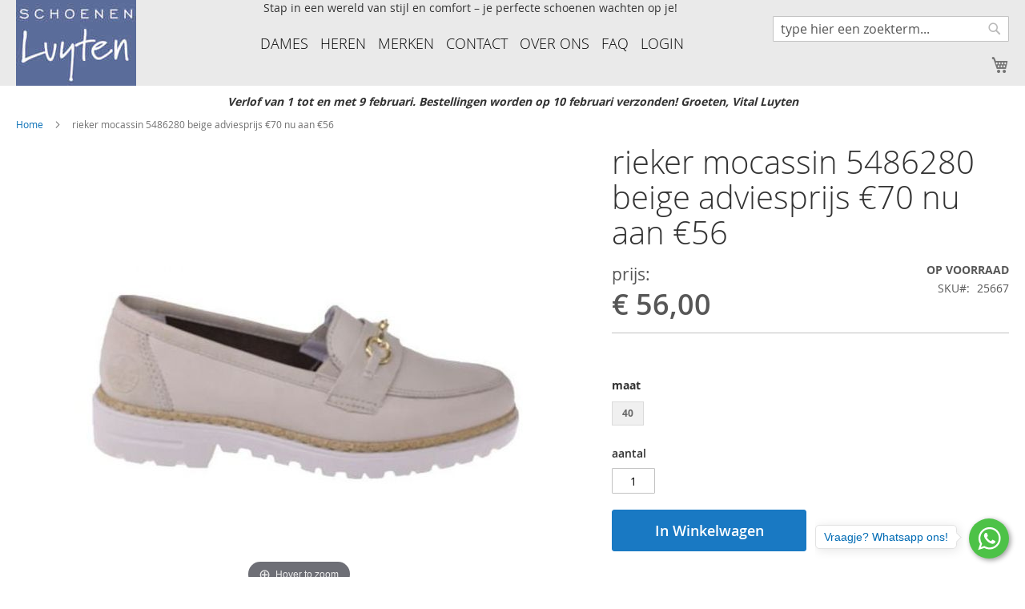

--- FILE ---
content_type: text/html; charset=UTF-8
request_url: https://schoenenluyten.com/rieker-5486280-beige-25667
body_size: 20719
content:
<!doctype html>
<html lang="nl">
    <head prefix="og: http://ogp.me/ns# fb: http://ogp.me/ns/fb# product: http://ogp.me/ns/product#">
        <script>
    var LOCALE = 'nl\u002DNL';
    var BASE_URL = 'https\u003A\u002F\u002Fschoenenluyten.com\u002F';
    var require = {
        'baseUrl': 'https\u003A\u002F\u002Fschoenenluyten.com\u002Fstatic\u002Fversion1769872979\u002Ffrontend\u002FSchoenenLuyten\u002Fluma_child\u002Fnl_NL'
    };</script>        <meta charset="utf-8"/>
<meta name="title" content="rieker dames mocassin 5486280 beige adviesprijs €70 nu aan €56"/>
<meta name="description" content="✔ rieker mocassin 5486280 beige adviesprijs €70 nu aan €56. Bestel nu en ontvang je pakje gratis aan huis of kom vrijblijvend passen in onze winkel te Dilsen (België). "/>
<meta name="keywords" content="rieker, 5486280, beige adviesprijs €70 nu aan €56, lage schoen, luyten, schoenen"/>
<meta name="robots" content="INDEX,FOLLOW"/>
<meta name="viewport" content="width=device-width, initial-scale=1"/>
<meta name="format-detection" content="telephone=no"/>
<title>rieker dames mocassin 5486280 beige adviesprijs €70 nu aan €56</title>
<link  rel="stylesheet" type="text/css"  media="all" href="https://schoenenluyten.com/static/version1769872979/frontend/SchoenenLuyten/luma_child/nl_NL/mage/calendar.css" />
<link  rel="stylesheet" type="text/css"  media="all" href="https://schoenenluyten.com/static/version1769872979/frontend/SchoenenLuyten/luma_child/nl_NL/css/styles-m.css" />
<link  rel="stylesheet" type="text/css"  media="all" href="https://schoenenluyten.com/static/version1769872979/frontend/SchoenenLuyten/luma_child/nl_NL/Magezon_Core/css/styles.css" />
<link  rel="stylesheet" type="text/css"  media="all" href="https://schoenenluyten.com/static/version1769872979/frontend/SchoenenLuyten/luma_child/nl_NL/Magezon_Core/css/owlcarousel/owl.carousel.min.css" />
<link  rel="stylesheet" type="text/css"  media="all" href="https://schoenenluyten.com/static/version1769872979/frontend/SchoenenLuyten/luma_child/nl_NL/Magezon_Core/css/animate.css" />
<link  rel="stylesheet" type="text/css"  media="all" href="https://schoenenluyten.com/static/version1769872979/frontend/SchoenenLuyten/luma_child/nl_NL/Magezon_Core/css/fontawesome5.css" />
<link  rel="stylesheet" type="text/css"  media="all" href="https://schoenenluyten.com/static/version1769872979/frontend/SchoenenLuyten/luma_child/nl_NL/Magezon_Core/css/mgz_font.css" />
<link  rel="stylesheet" type="text/css"  media="all" href="https://schoenenluyten.com/static/version1769872979/frontend/SchoenenLuyten/luma_child/nl_NL/Magezon_Core/css/mgz_bootstrap.css" />
<link  rel="stylesheet" type="text/css"  media="all" href="https://schoenenluyten.com/static/version1769872979/frontend/SchoenenLuyten/luma_child/nl_NL/Magezon_Builder/css/openiconic.min.css" />
<link  rel="stylesheet" type="text/css"  media="all" href="https://schoenenluyten.com/static/version1769872979/frontend/SchoenenLuyten/luma_child/nl_NL/Magezon_Builder/css/styles.css" />
<link  rel="stylesheet" type="text/css"  media="all" href="https://schoenenluyten.com/static/version1769872979/frontend/SchoenenLuyten/luma_child/nl_NL/Magezon_Builder/css/common.css" />
<link  rel="stylesheet" type="text/css"  media="all" href="https://schoenenluyten.com/static/version1769872979/frontend/SchoenenLuyten/luma_child/nl_NL/Magezon_HeaderFooterBuilder/css/styles.css" />
<link  rel="stylesheet" type="text/css"  media="all" href="https://schoenenluyten.com/static/version1769872979/frontend/SchoenenLuyten/luma_child/nl_NL/Magezon_Newsletter/css/styles.css" />
<link  rel="stylesheet" type="text/css"  media="all" href="https://schoenenluyten.com/static/version1769872979/frontend/SchoenenLuyten/luma_child/nl_NL/Sparsh_WhatsAppChat/css/whatsapp-chat.css" />
<link  rel="stylesheet" type="text/css"  media="all" href="https://schoenenluyten.com/static/version1769872979/frontend/SchoenenLuyten/luma_child/nl_NL/mage/gallery/gallery.css" />
<link  rel="stylesheet" type="text/css"  media="all" href="https://schoenenluyten.com/static/version1769872979/frontend/SchoenenLuyten/luma_child/nl_NL/Mollie_Payment/css/styles.css" />
<link  rel="stylesheet" type="text/css"  media="screen and (min-width: 768px)" href="https://schoenenluyten.com/static/version1769872979/frontend/SchoenenLuyten/luma_child/nl_NL/css/styles-l.css" />
<link  rel="stylesheet" type="text/css"  media="print" href="https://schoenenluyten.com/static/version1769872979/frontend/SchoenenLuyten/luma_child/nl_NL/css/print.css" />
<script  type="text/javascript"  src="https://schoenenluyten.com/static/version1769872979/frontend/SchoenenLuyten/luma_child/nl_NL/requirejs/require.js"></script>
<script  type="text/javascript"  src="https://schoenenluyten.com/static/version1769872979/frontend/SchoenenLuyten/luma_child/nl_NL/mage/requirejs/mixins.js"></script>
<script  type="text/javascript"  src="https://schoenenluyten.com/static/version1769872979/frontend/SchoenenLuyten/luma_child/nl_NL/requirejs-config.js"></script>
<link rel="preload" as="font" crossorigin="anonymous" href="https://schoenenluyten.com/static/version1769872979/frontend/SchoenenLuyten/luma_child/nl_NL/fonts/opensans/light/opensans-300.woff2" />
<link rel="preload" as="font" crossorigin="anonymous" href="https://schoenenluyten.com/static/version1769872979/frontend/SchoenenLuyten/luma_child/nl_NL/fonts/opensans/regular/opensans-400.woff2" />
<link rel="preload" as="font" crossorigin="anonymous" href="https://schoenenluyten.com/static/version1769872979/frontend/SchoenenLuyten/luma_child/nl_NL/fonts/opensans/semibold/opensans-600.woff2" />
<link rel="preload" as="font" crossorigin="anonymous" href="https://schoenenluyten.com/static/version1769872979/frontend/SchoenenLuyten/luma_child/nl_NL/fonts/opensans/bold/opensans-700.woff2" />
<link rel="preload" as="font" crossorigin="anonymous" href="https://schoenenluyten.com/static/version1769872979/frontend/SchoenenLuyten/luma_child/nl_NL/fonts/Luma-Icons.woff2" />
<link  rel="canonical" href="https://schoenenluyten.com/rieker-5486280-beige-25667" />
<link  rel="icon" type="image/x-icon" href="https://schoenenluyten.com/media/favicon/websites/1/luytencom.ico" />
<link  rel="shortcut icon" type="image/x-icon" href="https://schoenenluyten.com/media/favicon/websites/1/luytencom.ico" />
            <script type="text/x-magento-init">
        {
            "*": {
                "Magento_PageCache/js/form-key-provider": {
                    "isPaginationCacheEnabled":
                        0                }
            }
        }
    </script>
<style>
	@media (min-width: 1260px) {
		.magezon-builder .mgz-container {width: 1260px;}
	}
	</style>

<meta property="og:type" content="product" />
<meta property="og:title"
      content="rieker&#x20;mocassin&#x20;5486280&#x20;beige&#x20;adviesprijs&#x20;&#x20AC;70&#x20;nu&#x20;aan&#x20;&#x20AC;56" />
<meta property="og:image"
      content="https://schoenenluyten.com/media/catalog/product/cache/bde32d05c556d7ee8de1c0d5c5c45f88/2/4/25667.jpg" />
<meta property="og:description"
      content="&#x2714;&#x20;rieker&#x20;mocassin&#x20;5486280&#x20;beige&#x20;adviesprijs&#x20;&#x20AC;70&#x20;nu&#x20;aan&#x20;&#x20AC;56.&#x20;Ontvang&#x20;je&#x20;pakje&#x20;gratis&#x20;aan&#x20;huis&#x20;of&#x20;kom&#x20;vrijblijvend&#x20;passen&#x20;in&#x20;onze&#x20;winkel&#x20;te&#x20;Dilsen&#x20;&#x28;Belgi&#xEB;&#x29;.Bekijk&#x20;lage&#x20;schoenen&#x20;van&#x20;alle&#x20;merkenBekijk&#x20;alles&#x20;van&#x20;rieker" />
<meta property="og:url" content="https://schoenenluyten.com/rieker-5486280-beige-25667" />
    <meta property="product:price:amount" content="56"/>
    <meta property="product:price:currency"
      content="EUR"/>
<script type="application/ld+json">{"@context":"https://schema.org","@graph":[{"@type":"WebSite","url":"https://schoenenluyten.com/","name":"Schoenen Luyten","potentialAction":{"@type":"SearchAction","target":"https://schoenenluyten.com/catalogsearch/result/?q={search_term_string}","query-input":"required name=search_term_string"}},{"@type":"Organization","url":"https://schoenenluyten.com/","name":"Schoenen Luyten","logo":"https://schoenenluyten.com/media/logo/websites/1/logoklein1_2.jpg","description":"Gratis bezorging in België, Nederland en Duitsland. Schoenen Luyten te Dilsen-Stokkem heeft een enorme keuze in dames- en herenschoenen.","contactPoint":[{"@type":"ContactPoint","telephone":"+32-89755608","contactType":"sales"},{"@type":"ContactPoint","telephone":"+32-89755608","contactType":"technical support"},{"@type":"ContactPoint","telephone":"+32-89755608","contactType":"customer service"}],"address":{"@type":"PostalAddress","addressCountry":"BE","postalCode":"3650","addressRegion":"Limburg","addressLocality":"Dilsen","streetAddress":"Burg. Henrylaan 49B"},"sameAs":["https://facebook.com/schoenenluyten","https://instagram.com/schoenenluyten"],"hasMerchantReturnPolicy":[{"@type":"MerchantReturnPolicy","returnPolicyCountry":"BE","applicableCountry":"BE","returnPolicyCategory":"https://schema.org/MerchantReturnFiniteReturnWindow","merchantReturnDays":14,"returnMethod":"https://schema.org/ReturnByMail","refundType":"https://schema.org/FullRefund","returnFees":"https://schema.org/ReturnFeesCustomerResponsibility"},{"@type":"MerchantReturnPolicy","returnPolicyCountry":"NL","applicableCountry":"NL","returnPolicyCategory":"https://schema.org/MerchantReturnFiniteReturnWindow","merchantReturnDays":14,"returnMethod":"https://schema.org/ReturnByMail","refundType":"https://schema.org/FullRefund","returnFees":"https://schema.org/ReturnFeesCustomerResponsibility"},{"@type":"MerchantReturnPolicy","returnPolicyCountry":"DE","applicableCountry":"DE","returnPolicyCategory":"https://schema.org/MerchantReturnFiniteReturnWindow","merchantReturnDays":14,"returnMethod":"https://schema.org/ReturnByMail","refundType":"https://schema.org/FullRefund","returnFees":"https://schema.org/ReturnFeesCustomerResponsibility"}]},{"@type":"ProductGroup","@id":"https://schoenenluyten.com/rieker-5486280-beige-25667","productGroupID":"25667","variesBy":["size"],"inLanguage":"nl","name":"rieker mocassin 5486280 beige adviesprijs €70 nu aan €56","sku":"25667","url":"https://schoenenluyten.com/rieker-5486280-beige-25667","mainEntityOfPage":{"@type":"WebPage","@id":"https://schoenenluyten.com/rieker-5486280-beige-25667"},"description":"Deze mocassin, artikel 5486280 beige van rieker heeft een standaard breedte. Wij versturen ze gratis vanuit onze schoenwinkel in Dilsen-Stokkem naar België Nederland en Duitsland. ","brand":{"@type":"Brand","name":"rieker"},"image":[{"@type":"ImageObject","contentUrl":"https://schoenenluyten.com/media/catalog/product/2/4/25667.jpg","name":"rieker mocassin 5486280 beige adviesprijs €70 nu aan €56 zijaanzicht","caption":"rieker mocassin 5486280 beige adviesprijs €70 nu aan €56 zijaanzicht","description":"rieker mocassin 5486280 beige adviesprijs €70 nu aan €56 zijaanzicht"},{"@type":"ImageObject","contentUrl":"https://schoenenluyten.com/media/catalog/product/2/4/25667a.jpg","name":"rieker mocassin 5486280 beige adviesprijs €70 nu aan €56 achteraanzicht","caption":"rieker mocassin 5486280 beige adviesprijs €70 nu aan €56 achteraanzicht","description":"rieker mocassin 5486280 beige adviesprijs €70 nu aan €56 achteraanzicht"},{"@type":"ImageObject","contentUrl":"https://schoenenluyten.com/media/catalog/product/2/4/25667b.jpg","name":"rieker mocassin 5486280 beige adviesprijs €70 nu aan €56 binnenaanzicht","caption":"rieker mocassin 5486280 beige adviesprijs €70 nu aan €56 binnenaanzicht","description":"rieker mocassin 5486280 beige adviesprijs €70 nu aan €56 binnenaanzicht"},{"@type":"ImageObject","contentUrl":"https://schoenenluyten.com/media/catalog/product/2/4/25667c.jpg","name":"rieker mocassin 5486280 beige adviesprijs €70 nu aan €56 zool","caption":"rieker mocassin 5486280 beige adviesprijs €70 nu aan €56 zool","description":"rieker mocassin 5486280 beige adviesprijs €70 nu aan €56 zool"},{"@type":"ImageObject","contentUrl":"https://schoenenluyten.com/media/catalog/product/2/4/25667d.jpg","name":"rieker mocassin 5486280 beige adviesprijs €70 nu aan €56 detail","caption":"rieker mocassin 5486280 beige adviesprijs €70 nu aan €56 detail","description":"rieker mocassin 5486280 beige adviesprijs €70 nu aan €56 detail"}],"category":"dames > rieker > lage schoen > mocassin","offers":{"@type":"AggregateOffer","priceCurrency":"EUR","lowPrice":"56.00","highPrice":"56.00","offerCount":1,"availability":"https://schema.org/InStock","priceValidUntil":"2026-02-08","url":"https://schoenenluyten.com/rieker-5486280-beige-25667","itemCondition":"https://schema.org/NewCondition","shippingDetails":{"@type":"OfferShippingDetails","shippingDestination":[{"@type":"DefinedRegion","addressCountry":"BE"},{"@type":"DefinedRegion","addressCountry":"NL"},{"@type":"DefinedRegion","addressCountry":"DE"}],"deliveryTime":{"@type":"ShippingDeliveryTime","handlingTime":{"@type":"QuantitativeValue","minValue":1,"maxValue":1,"unitCode":"d"},"transitTime":{"@type":"QuantitativeValue","minValue":1,"maxValue":5,"unitCode":"d"}},"shippingRate":{"@type":"MonetaryAmount","value":0,"currency":"EUR"}},"hasMerchantReturnPolicy":{"@type":"MerchantReturnPolicy","applicableCountry":["BE","NL","DE"],"returnPolicyCategory":"MerchantReturnFiniteReturnWindow","returnMethod":["ReturnInStore","ReturnByMail"],"returnFees":"ReturnFeesCustomerResponsibility","merchantReturnDays":14},"seller":{"@type":"Organization","name":"Schoenen Luyten","url":"https://schoenenluyten.com"}},"hasVariant":[{"inLanguage":"nl","name":"rieker mocassin 5486280 beige adviesprijs €70 nu aan €56 maat 40 ( eu 7 )","description":"maat 40 van de rieker dames mocassin 5486280 beige adviesprijs €70 nu aan €56\t","sku":"25667-40","url":"https://schoenenluyten.com/rieker-mocassins-5486280-beige-m40-id25667","mainEntityOfPage":{"@type":"WebPage","@id":"https://schoenenluyten.com/rieker-mocassins-5486280-beige-m40-id25667"},"image":[{"@type":"ImageObject","contentUrl":"https://schoenenluyten.com/media/catalog/product/2/4/25667.jpg","name":"rieker dames mocassin 5486280 beige adviesprijs €70 nu aan €56 maat 40 ","caption":"rieker dames mocassin 5486280 beige adviesprijs €70 nu aan €56 maat 40 ","description":"rieker dames mocassin 5486280 beige adviesprijs €70 nu aan €56 maat 40 "}],"category":"dames > lage schoen > mocassin","size":"40 ( eu 7 )","offers":{"@type":"Offer","priceCurrency":"EUR","price":"56.00","availability":"https://schema.org/InStock","priceValidUntil":"2026-02-08","itemCondition":"https://schema.org/NewCondition","url":"https://schoenenluyten.com/rieker-mocassins-5486280-beige-m40-id25667","shippingDetails":{"@type":"OfferShippingDetails","shippingDestination":[{"@type":"DefinedRegion","addressCountry":"BE"},{"@type":"DefinedRegion","addressCountry":"NL"},{"@type":"DefinedRegion","addressCountry":"DE"}],"deliveryTime":{"@type":"ShippingDeliveryTime","handlingTime":{"@type":"QuantitativeValue","minValue":1,"maxValue":1,"unitCode":"d"},"transitTime":{"@type":"QuantitativeValue","minValue":1,"maxValue":5,"unitCode":"d"}},"shippingRate":{"@type":"MonetaryAmount","value":0,"currency":"EUR"}},"hasMerchantReturnPolicy":{"@type":"MerchantReturnPolicy","applicableCountry":["BE","NL","DE"],"returnPolicyCategory":"MerchantReturnFiniteReturnWindow","returnMethod":["ReturnInStore","ReturnByMail"],"returnFees":"ReturnFeesCustomerResponsibility","merchantReturnDays":14},"seller":{"@type":"Organization","name":"Schoenen Luyten","url":"https://schoenenluyten.com"}},"audience":{"@type":"PeopleAudience","suggestedGender":""},"isVariantOf":{"@type":"Product","@id":"https://schoenenluyten.com/rieker-5486280-beige-25667","name":"rieker mocassin 5486280 beige adviesprijs €70 nu aan €56","description":"Deze mocassin, artikel 5486280 beige van rieker heeft een standaard breedte. Wij versturen ze gratis vanuit onze schoenwinkel in Dilsen-Stokkem naar België Nederland en Duitsland. ","productGroupID":"25667"}}],"mpn":"5486280"},{"@type":"BreadcrumbList","itemListElement":[{"@type":"ListItem","position":1,"name":"Home","item":"https://schoenenluyten.com/"},{"@type":"ListItem","position":2,"name":"dames","item":"https://schoenenluyten.com/dames"},{"@type":"ListItem","position":3,"name":"rieker","item":"https://schoenenluyten.com/rieker"},{"@type":"ListItem","position":4,"name":"lage schoen","item":"https://schoenenluyten.com/lage-schoen"},{"@type":"ListItem","position":5,"name":"mocassin","item":"https://schoenenluyten.com/mocassin"},{"@type":"ListItem","position":6,"name":"rieker mocassin 5486280 beige adviesprijs €70 nu aan €56","item":"https://schoenenluyten.com/rieker-5486280-beige-25667"}]}]}</script>
<!-- Magic Zoom Plus Magento 2 module version v1.7.4 [v1.6.93:v5.3.7] -->
<script type="text/javascript">window["mgctlbx$Pltm"] = "Magento 2";</script>
<link type="text/css" href="https://schoenenluyten.com/static/version1769872979/frontend/SchoenenLuyten/luma_child/nl_NL/MagicToolbox_MagicZoomPlus/css/magiczoomplus.css" rel="stylesheet" media="screen" />
<link type="text/css" href="https://schoenenluyten.com/static/version1769872979/frontend/SchoenenLuyten/luma_child/nl_NL/MagicToolbox_MagicZoomPlus/css/magiczoomplus.module.css" rel="stylesheet" media="screen" />
<script type="text/javascript" src="https://schoenenluyten.com/static/version1769872979/frontend/SchoenenLuyten/luma_child/nl_NL/MagicToolbox_MagicZoomPlus/js/magiczoomplus.js"></script>
<script type="text/javascript" src="https://schoenenluyten.com/static/version1769872979/frontend/SchoenenLuyten/luma_child/nl_NL/MagicToolbox_MagicZoomPlus/js/magictoolbox.utils.js"></script>
<script type="text/javascript">
	var mzOptions = {
		'zoomWidth':'auto',
		'zoomHeight':'auto',
		'zoomPosition':'right',
		'zoomDistance':15,
		'selectorTrigger':'click',
		'transitionEffect':true,
		'lazyZoom':false,
		'rightClick':true,
		'cssClass':'',
		'zoomMode':'zoom',
		'zoomOn':'hover',
		'upscale':true,
		'smoothing':true,
		'variableZoom':false,
		'zoomCaption':'off',
		'expand':'window',
		'expandZoomMode':'zoom',
		'expandZoomOn':'click',
		'expandCaption':true,
		'closeOnClickOutside':true,
		'hint':'once',
		'textHoverZoomHint':'Hover to zoom',
		'textClickZoomHint':'Click to zoom',
		'textExpandHint':'Click to expand',
		'textBtnClose':'Sluiten',
		'textBtnNext':'volgend',
		'textBtnPrev':'Vorige'
	}
</script>
<script type="text/javascript">
	var mzMobileOptions = {
		'zoomMode':'off',
		'textHoverZoomHint':'Touch to zoom',
		'textClickZoomHint':'Double tap or pinch to zoom',
		'textExpandHint':'Tap to expand'
	}
</script>
<script type="text/javascript">
(function () {
    window.allowHighlightActiveSelectorOnUpdate = true;
    window.mzOptions || (window.mzOptions = {});
    window.mzOptions['onUpdate'] = function(id, oldA, newA) {
        if (allowHighlightActiveSelectorOnUpdate && id.match(/^MagicZoomPlusImage-product-\d+$/)) {
            //NOTE: to highlight selectors when swipe or switch in expand view
            var aTags = document.querySelectorAll('.MagicToolboxSelectorsContainer a');
            for (var i = 0; i < aTags.length; i++) {
                if (aTags[i].getElementsByTagName('img').length) {
                    $mjs(aTags[i]).jRemoveClass('active-selector');

                }
            }
            $mjs(newA).jAddClass('active-selector');
        }
        allowHighlightActiveSelectorOnUpdate = true;
    }
}());
</script>
    <style>.brk61a7-s{text-align:center;padding-top:0 !important;padding-bottom:0 !important;margin-top:0 !important;margin-bottom:0 !important}.j1d6dm9-s{padding-top:0 !important;padding-bottom:0 !important;margin-top:0 !important;margin-bottom:0 !important}.ewvd9ph-s{text-align:center;padding-top:0 !important;padding-bottom:-10px !important;margin-top:0 !important;margin-bottom:-10px !important}.gy5imy3-s{text-align:center}.q1r7nlx-s{padding-top:0 !important;padding-bottom:0 !important;margin-top:0 !important;margin-bottom:0 !important}.c6h2kps-s{padding-top:0 !important;padding-bottom:-20px !important;margin-top:0 !important;margin-bottom:-20px !important}.o9c568h-s{padding-top:0 !important;padding-bottom:-10px !important;margin-top:0 !important;margin-bottom:-10px !important}.dtjjyka-s{margin-top:10px !important}@media (min-width:768px){.mgz-element.dtjjyka .block-search{width:550px !important}}.mgz-element.dtjjyka #search{background-color:#ffffff;color:#3b0a24}.aawh27x-s{padding-top:0 !important;padding-bottom:0 !important;margin-top:0 !important;margin-bottom:0 !important;background-color:#eaeaea !important}.gg6uktt-s{padding-top:0 !important;padding-bottom:0 !important;margin-top:0 !important;margin-bottom:0 !important}.fr9ivxf-s{text-align:center}.jsyr1b4-s{background-color:#eaeaea !important}.ypf7yeb-s{background-color:#eaeaea !important}.kvn825b-s{margin-left:0 !important;background-color:#eaeaea !important}.x61rw5b-s{background-color:#eaeaea !important}</style></head>
    <body data-container="body"
          data-mage-init='{"loaderAjax": {}, "loader": { "icon": "https://schoenenluyten.com/static/version1769872979/frontend/SchoenenLuyten/luma_child/nl_NL/images/loader-2.gif"}}'
        id="html-body" itemtype="http://schema.org/Product" itemscope="itemscope" class="page-product-configurable catalog-product-view product-rieker-5486280-beige-25667 page-layout-1column page-layout-product-full-width">
        
<script type="text/x-magento-init">
    {
        "*": {
            "Magento_PageBuilder/js/widget-initializer": {
                "config": {"[data-content-type=\"slider\"][data-appearance=\"default\"]":{"Magento_PageBuilder\/js\/content-type\/slider\/appearance\/default\/widget":false},"[data-content-type=\"map\"]":{"Magento_PageBuilder\/js\/content-type\/map\/appearance\/default\/widget":false},"[data-content-type=\"row\"]":{"Magento_PageBuilder\/js\/content-type\/row\/appearance\/default\/widget":false},"[data-content-type=\"tabs\"]":{"Magento_PageBuilder\/js\/content-type\/tabs\/appearance\/default\/widget":false},"[data-content-type=\"slide\"]":{"Magento_PageBuilder\/js\/content-type\/slide\/appearance\/default\/widget":{"buttonSelector":".pagebuilder-slide-button","showOverlay":"hover","dataRole":"slide"}},"[data-content-type=\"banner\"]":{"Magento_PageBuilder\/js\/content-type\/banner\/appearance\/default\/widget":{"buttonSelector":".pagebuilder-banner-button","showOverlay":"hover","dataRole":"banner"}},"[data-content-type=\"buttons\"]":{"Magento_PageBuilder\/js\/content-type\/buttons\/appearance\/inline\/widget":false},"[data-content-type=\"products\"][data-appearance=\"carousel\"]":{"Magento_PageBuilder\/js\/content-type\/products\/appearance\/carousel\/widget":false}},
                "breakpoints": {"desktop":{"label":"Desktop","stage":true,"default":true,"class":"desktop-switcher","icon":"Magento_PageBuilder::css\/images\/switcher\/switcher-desktop.svg","conditions":{"min-width":"1024px"},"options":{"products":{"default":{"slidesToShow":"5"}}}},"tablet":{"conditions":{"max-width":"1024px","min-width":"768px"},"options":{"products":{"default":{"slidesToShow":"4"},"continuous":{"slidesToShow":"3"}}}},"mobile":{"label":"Mobile","stage":true,"class":"mobile-switcher","icon":"Magento_PageBuilder::css\/images\/switcher\/switcher-mobile.svg","media":"only screen and (max-width: 768px)","conditions":{"max-width":"768px","min-width":"640px"},"options":{"products":{"default":{"slidesToShow":"3"}}}},"mobile-small":{"conditions":{"max-width":"640px"},"options":{"products":{"default":{"slidesToShow":"2"},"continuous":{"slidesToShow":"1"}}}}}            }
        }
    }
</script>

<div class="cookie-status-message" id="cookie-status">
    The store will not work correctly when cookies are disabled.</div>
<script type="text&#x2F;javascript">document.querySelector("#cookie-status").style.display = "none";</script>
<script type="text/x-magento-init">
    {
        "*": {
            "cookieStatus": {}
        }
    }
</script>

<script type="text/x-magento-init">
    {
        "*": {
            "mage/cookies": {
                "expires": null,
                "path": "\u002F",
                "domain": ".schoenenluyten.com",
                "secure": true,
                "lifetime": "3600"
            }
        }
    }
</script>
    <noscript>
        <div class="message global noscript">
            <div class="content">
                <p>
                    <strong>JavaScript lijkt te zijn uitgeschakeld in uw browser.</strong>
                    <span>
                        Voor de beste gebruikerservaring, zorg ervoor dat javascript ingeschakeld is voor uw browser.                    </span>
                </p>
            </div>
        </div>
    </noscript>

<script>
    window.cookiesConfig = window.cookiesConfig || {};
    window.cookiesConfig.secure = true;
</script><script>    require.config({
        map: {
            '*': {
                wysiwygAdapter: 'mage/adminhtml/wysiwyg/tiny_mce/tinymce5Adapter'
            }
        }
    });</script><script>
    require.config({
        paths: {
            googleMaps: 'https\u003A\u002F\u002Fmaps.googleapis.com\u002Fmaps\u002Fapi\u002Fjs\u003Fv\u003D3\u0026key\u003D'
        },
        config: {
            'Magento_PageBuilder/js/utils/map': {
                style: ''
            },
            'Magento_PageBuilder/js/content-type/map/preview': {
                apiKey: '',
                apiKeyErrorMessage: 'You\u0020must\u0020provide\u0020a\u0020valid\u0020\u003Ca\u0020href\u003D\u0027https\u003A\u002F\u002Fschoenenluyten.com\u002Fadminhtml\u002Fsystem_config\u002Fedit\u002Fsection\u002Fcms\u002F\u0023cms_pagebuilder\u0027\u0020target\u003D\u0027_blank\u0027\u003EGoogle\u0020Maps\u0020API\u0020key\u003C\u002Fa\u003E\u0020to\u0020use\u0020a\u0020map.'
            },
            'Magento_PageBuilder/js/form/element/map': {
                apiKey: '',
                apiKeyErrorMessage: 'You\u0020must\u0020provide\u0020a\u0020valid\u0020\u003Ca\u0020href\u003D\u0027https\u003A\u002F\u002Fschoenenluyten.com\u002Fadminhtml\u002Fsystem_config\u002Fedit\u002Fsection\u002Fcms\u002F\u0023cms_pagebuilder\u0027\u0020target\u003D\u0027_blank\u0027\u003EGoogle\u0020Maps\u0020API\u0020key\u003C\u002Fa\u003E\u0020to\u0020use\u0020a\u0020map.'
            },
        }
    });
</script>

<script>
    require.config({
        shim: {
            'Magento_PageBuilder/js/utils/map': {
                deps: ['googleMaps']
            }
        }
    });
</script>
<div class="page-wrapper"><header class="magezon-builder magezon-builder-preload hfb hfb-header hfb-header5"><div class="aawh27x mgz-element mgz-element-row full_width_row"><div class="mgz-element-inner aawh27x-s"><div data-background-type="image" data-parallax-image-background-position="center top" class="mgz-parallax aawh27x-p"><div class="mgz-parallax-inner"></div></div><div class="inner-content mgz-container"><div class="j1d6dm9 mgz-element mgz-element-column mgz-col-md-2"><div class="mgz-element-inner j1d6dm9-s"><div class="brk61a7 mgz-element mgz-child mgz-element-site_logo hfb-logo-hamburger"><div class="mgz-element-inner brk61a7-s"><span data-action="toggle-nav" class="action nav-toggle"><span>Toggle Nav</span></span> <a class="logo" href="https://schoenenluyten.com/" aria-label="store logo"><img src="https://schoenenluyten.com/media/logo/websites/1/logoklein1_2.jpg" title="schoenen&#x20;Luyten" alt="schoenen&#x20;Luyten" width="150" height="107" /></a></div></div></div></div><div class="o9c568h mgz-element mgz-element-column mgz-col-md-7"><div class="mgz-element-inner o9c568h-s"><div class="ewvd9ph mgz-element mgz-child mgz-element-welcome_message"><div class="mgz-element-inner ewvd9ph-s">Stap in een wereld van stijl en comfort – je perfecte schoenen wachten op je!</div></div><div class="q1r7nlx mgz-element mgz-element-row full_width_row"><div class="mgz-element-inner q1r7nlx-s"><div class="inner-content mgz-container"><div class="vusbxyr mgz-element mgz-element-column mgz-col-xs-12"><div class="mgz-element-inner vusbxyr-s"><div class="gy5imy3 mgz-element mgz-child mgz-element-text"><div class="mgz-element-inner gy5imy3-s"></div></div></div></div></div></div></div><div class="lg316sd mgz-element mgz-child mgz-element-top_navigation mgz-hidden-xl"><div class="mgz-element-inner lg316sd-s"><div class="sections nav-sections"><div class="section-items nav-sections-items" data-mage-init='{"tabs":{"openedState":"active"}}'><div class="section-item-title nav-sections-item-title" data-role="collapsible"><a class="nav-sections-item-switch" data-toggle="switch" href="#store.menu"> Menu </a> </div><div class="section-item-content nav-sections-item-content" id="store.menu" data-role="content"><nav class="navigation" data-action="navigation"><ul data-mage-init='{"menu":{"responsive":true, "expanded":true, "position":{"my":"left top","at":"left bottom"}}}'><li class="level0 nav-1 category-item first level-top parent"><a href="https://schoenenluyten.com/dames" class="level-top" ><span>dames</span></a><ul class="level0 submenu"><li class="level1 nav-1-1 category-item first"><a href="https://schoenenluyten.com/sneaker" ><span>sneaker</span></a></li><li class="level1 nav-1-2 category-item"><a href="https://schoenenluyten.com/lage-schoen" ><span>lage schoen</span></a></li><li class="level1 nav-1-3 category-item"><a href="https://schoenenluyten.com/hoge-schoen" ><span>hoge schoen</span></a></li><li class="level1 nav-1-4 category-item"><a href="https://schoenenluyten.com/mocassin" ><span>mocassin</span></a></li><li class="level1 nav-1-5 category-item"><a href="https://schoenenluyten.com/pump" ><span>pump</span></a></li><li class="level1 nav-1-6 category-item"><a href="https://schoenenluyten.com/ballerina" ><span>ballerina</span></a></li><li class="level1 nav-1-7 category-item"><a href="https://schoenenluyten.com/korte-laars" ><span>enkellaars</span></a></li><li class="level1 nav-1-8 category-item"><a href="https://schoenenluyten.com/hoge-laars" ><span>hoge laars</span></a></li><li class="level1 nav-1-9 category-item"><a href="https://schoenenluyten.com/slipper" ><span>slipper</span></a></li><li class="level1 nav-1-10 category-item"><a href="https://schoenenluyten.com/pantoffel" ><span>pantoffel</span></a></li><li class="level1 nav-1-11 category-item"><a href="https://schoenenluyten.com/teenslipper" ><span>teenslipper</span></a></li><li class="level1 nav-1-12 category-item"><a href="https://schoenenluyten.com/open-schoen" ><span>open schoen</span></a></li><li class="level1 nav-1-13 category-item last"><a href="https://schoenenluyten.com/sandaal" ><span>sandaal</span></a></li></ul></li><li class="level0 nav-2 category-item level-top parent"><a href="https://schoenenluyten.com/heren" class="level-top" ><span>heren</span></a><ul class="level0 submenu"><li class="level1 nav-2-1 category-item first"><a href="https://schoenenluyten.com/heren/mocassin" ><span>mocassin</span></a></li><li class="level1 nav-2-2 category-item"><a href="https://schoenenluyten.com/heren/sneaker" ><span>sneaker</span></a></li><li class="level1 nav-2-3 category-item"><a href="https://schoenenluyten.com/heren/lage-schoen" ><span>lage schoen</span></a></li><li class="level1 nav-2-4 category-item"><a href="https://schoenenluyten.com/heren/hoge-schoen" ><span>hoge schoen</span></a></li><li class="level1 nav-2-5 category-item"><a href="https://schoenenluyten.com/heren/slipper" ><span>slipper</span></a></li><li class="level1 nav-2-6 category-item"><a href="https://schoenenluyten.com/heren/pantoffel" ><span>pantoffel</span></a></li><li class="level1 nav-2-7 category-item"><a href="https://schoenenluyten.com/heren/teenslipper" ><span>teenslipper</span></a></li><li class="level1 nav-2-8 category-item"><a href="https://schoenenluyten.com/heren/enkellaars" ><span>enkellaars</span></a></li><li class="level1 nav-2-9 category-item"><a href="https://schoenenluyten.com/heren/open-schoen" ><span>open schoen</span></a></li><li class="level1 nav-2-10 category-item last"><a href="https://schoenenluyten.com/heren/sandaal" ><span>sandaal</span></a></li></ul></li><li class="level0 nav-3 category-item last level-top parent"><a href="https://schoenenluyten.com/merken" class="level-top" ><span>merken</span></a><ul class="level0 submenu"><li class="level1 nav-3-1 category-item first parent"><a href="https://schoenenluyten.com/merken/damesmerken" ><span>damesmerken</span></a><ul class="level1 submenu"><li class="level2 nav-3-1-1 category-item first"><a href="https://schoenenluyten.com/mephisto" ><span>mephisto</span></a></li><li class="level2 nav-3-1-2 category-item"><a href="https://schoenenluyten.com/gabor" ><span>gabor</span></a></li><li class="level2 nav-3-1-3 category-item"><a href="https://schoenenluyten.com/ara" ><span>ara</span></a></li><li class="level2 nav-3-1-4 category-item"><a href="https://schoenenluyten.com/rieker" ><span>rieker</span></a></li><li class="level2 nav-3-1-5 category-item"><a href="https://schoenenluyten.com/remonte" ><span>remonte</span></a></li><li class="level2 nav-3-1-6 category-item"><a href="https://schoenenluyten.com/xsa" ><span>xsa</span></a></li><li class="level2 nav-3-1-7 category-item"><a href="https://schoenenluyten.com/allrounder" ><span>allrounder</span></a></li><li class="level2 nav-3-1-8 category-item"><a href="https://schoenenluyten.com/semler" ><span>semler</span></a></li><li class="level2 nav-3-1-9 category-item"><a href="https://schoenenluyten.com/fluchos" ><span>fluchos</span></a></li><li class="level2 nav-3-1-10 category-item"><a href="https://schoenenluyten.com/dorking" ><span>dorking</span></a></li><li class="level2 nav-3-1-11 category-item"><a href="https://schoenenluyten.com/solidus" ><span>solidus</span></a></li><li class="level2 nav-3-1-12 category-item"><a href="https://schoenenluyten.com/merken/damesmerken/romika" ><span>romika</span></a></li><li class="level2 nav-3-1-13 category-item"><a href="https://schoenenluyten.com/wolky" ><span>wolky</span></a></li><li class="level2 nav-3-1-14 category-item"><a href="https://schoenenluyten.com/rohde" ><span>rohde</span></a></li><li class="level2 nav-3-1-15 category-item"><a href="https://schoenenluyten.com/shepherd" ><span>shepherd</span></a></li><li class="level2 nav-3-1-16 category-item"><a href="https://schoenenluyten.com/softwaves" ><span>softwaves</span></a></li><li class="level2 nav-3-1-17 category-item"><a href="https://schoenenluyten.com/cycleurdeluxe" ><span>cycleurdeluxe</span></a></li><li class="level2 nav-3-1-18 category-item"><a href="https://schoenenluyten.com/merken/damesmerken/piedinudi" ><span>piedinudi</span></a></li><li class="level2 nav-3-1-19 category-item"><a href="https://schoenenluyten.com/dlsport" ><span>dlsport</span></a></li><li class="level2 nav-3-1-20 category-item"><a href="https://schoenenluyten.com/merken/damesmerken/annalina" ><span>annalina</span></a></li><li class="level2 nav-3-1-21 category-item"><a href="https://schoenenluyten.com/andreaconti" ><span>andreaconti</span></a></li><li class="level2 nav-3-1-22 category-item"><a href="https://schoenenluyten.com/mjus" ><span>mjus</span></a></li><li class="level2 nav-3-1-23 category-item"><a href="https://schoenenluyten.com/merken/damesmerken/think" ><span>think</span></a></li><li class="level2 nav-3-1-24 category-item"><a href="https://schoenenluyten.com/merken/damesmerken/ecco" ><span>ecco</span></a></li><li class="level2 nav-3-1-25 category-item"><a href="https://schoenenluyten.com/merken/damesmerken/sensunique" ><span>sensunique</span></a></li><li class="level2 nav-3-1-26 category-item"><a href="https://schoenenluyten.com/franken" ><span>franken</span></a></li><li class="level2 nav-3-1-27 category-item"><a href="https://schoenenluyten.com/berkemann" ><span>berkemann</span></a></li><li class="level2 nav-3-1-28 category-item"><a href="https://schoenenluyten.com/comfort" ><span>comfort</span></a></li><li class="level2 nav-3-1-29 category-item"><a href="https://schoenenluyten.com/merken/damesmerken/seibel" ><span>seibel</span></a></li><li class="level2 nav-3-1-30 category-item"><a href="https://schoenenluyten.com/merken/damesmerken/shada" ><span>shada</span></a></li><li class="level2 nav-3-1-31 category-item"><a href="https://schoenenluyten.com/merken/damesmerken/ronny" ><span>ronny</span></a></li><li class="level2 nav-3-1-32 category-item"><a href="https://schoenenluyten.com/merken/damesmerken/heydude" ><span>heydude</span></a></li><li class="level2 nav-3-1-33 category-item"><a href="https://schoenenluyten.com/merken/damesmerken/westland" ><span>westland</span></a></li><li class="level2 nav-3-1-34 category-item"><a href="https://schoenenluyten.com/merken/damesmerken/fischer" ><span>fischer</span></a></li><li class="level2 nav-3-1-35 category-item"><a href="https://schoenenluyten.com/hogl" ><span>hogl</span></a></li><li class="level2 nav-3-1-36 category-item"><a href="https://schoenenluyten.com/merken/damesmerken/rollingsoft" ><span>rollingsoft</span></a></li><li class="level2 nav-3-1-37 category-item"><a href="https://schoenenluyten.com/merken/damesmerken/schawos" ><span>schawos</span></a></li><li class="level2 nav-3-1-38 category-item"><a href="https://schoenenluyten.com/merken/damesmerken/gola" ><span>gola</span></a></li><li class="level2 nav-3-1-39 category-item last"><a href="https://schoenenluyten.com/merken/damesmerken/mubb" ><span>mubb</span></a></li></ul></li><li class="level1 nav-3-2 category-item last parent"><a href="https://schoenenluyten.com/merken/herenmerken" ><span>herenmerken</span></a><ul class="level1 submenu"><li class="level2 nav-3-2-1 category-item first"><a href="https://schoenenluyten.com/mephisto-heren" ><span>mephisto</span></a></li><li class="level2 nav-3-2-2 category-item"><a href="https://schoenenluyten.com/giorgio" ><span>giorgio</span></a></li><li class="level2 nav-3-2-3 category-item"><a href="https://schoenenluyten.com/australian" ><span>australian</span></a></li><li class="level2 nav-3-2-4 category-item"><a href="https://schoenenluyten.com/rieker-heren" ><span>rieker</span></a></li><li class="level2 nav-3-2-5 category-item"><a href="https://schoenenluyten.com/gabor-heren" ><span>gabor</span></a></li><li class="level2 nav-3-2-6 category-item"><a href="https://schoenenluyten.com/fluchos-heren" ><span>fluchos</span></a></li><li class="level2 nav-3-2-7 category-item"><a href="https://schoenenluyten.com/allrounder-heren" ><span>allrounder</span></a></li><li class="level2 nav-3-2-8 category-item"><a href="https://schoenenluyten.com/cycleurdeluxe-heren" ><span>cycleurdeluxe</span></a></li><li class="level2 nav-3-2-9 category-item"><a href="https://schoenenluyten.com/rohde-heren" ><span>rohde</span></a></li><li class="level2 nav-3-2-10 category-item"><a href="https://schoenenluyten.com/berkemann-heren" ><span>berkemann</span></a></li><li class="level2 nav-3-2-11 category-item"><a href="https://schoenenluyten.com/merken/herenmerken/romika" ><span>romika</span></a></li><li class="level2 nav-3-2-12 category-item"><a href="https://schoenenluyten.com/merken/herenmerken/dlsport" ><span>dlsport</span></a></li><li class="level2 nav-3-2-13 category-item"><a href="https://schoenenluyten.com/merken/herenmerken/ecco" ><span>ecco</span></a></li><li class="level2 nav-3-2-14 category-item"><a href="https://schoenenluyten.com/wolky-heren" ><span>wolky</span></a></li><li class="level2 nav-3-2-15 category-item"><a href="https://schoenenluyten.com/solidus-heren" ><span>solidus</span></a></li><li class="level2 nav-3-2-16 category-item"><a href="https://schoenenluyten.com/shepherd-heren" ><span>shepherd</span></a></li><li class="level2 nav-3-2-17 category-item"><a href="https://schoenenluyten.com/ara-heren" ><span>ARA</span></a></li><li class="level2 nav-3-2-18 category-item"><a href="https://schoenenluyten.com/helix" ><span>HELIX</span></a></li><li class="level2 nav-3-2-19 category-item"><a href="https://schoenenluyten.com/merken/herenmerken/seibel" ><span>seibel</span></a></li><li class="level2 nav-3-2-20 category-item"><a href="https://schoenenluyten.com/merken/herenmerken/heydude" ><span>heydude</span></a></li><li class="level2 nav-3-2-21 category-item"><a href="https://schoenenluyten.com/merken/herenmerken/fischer" ><span>fischer</span></a></li><li class="level2 nav-3-2-22 category-item"><a href="https://schoenenluyten.com/merken/herenmerken/franken" ><span>franken</span></a></li><li class="level2 nav-3-2-23 category-item"><a href="https://schoenenluyten.com/ambitious" ><span>ambitious</span></a></li><li class="level2 nav-3-2-24 category-item"><a href="https://schoenenluyten.com/merken/herenmerken/rollingsoft" ><span>rollingsoft</span></a></li><li class="level2 nav-3-2-25 category-item"><a href="https://schoenenluyten.com/merken/herenmerken/schawos" ><span>schawos</span></a></li><li class="level2 nav-3-2-26 category-item last"><a href="https://schoenenluyten.com/merken/herenmerken/gola" ><span>gola</span></a></li></ul></li></ul></li> </ul></nav></div><div class="section-item-title nav-sections-item-title" data-role="collapsible"><a class="nav-sections-item-switch" data-toggle="switch" href="#store.links"> Account </a> </div><div class="section-item-content nav-sections-item-content" id="store.links" data-role="content"><!-- Account links --></div></div></div></div></div><div class="c6h2kps mgz-element mgz-child mgz-element-text"><div class="mgz-element-inner c6h2kps-s"><h1 style="text-align: center;"><span style="font-size: 16px;"><sup><span style="color: #5c6c9b;"> <span style="font-size: 18px;"><span style="color: #000000;"><a style="color: #000000;" href="https://schoenenluyten.com/dames">DAMES</a>   <a style="color: #000000;" href="https://schoenenluyten.com/heren">HEREN</a>   <a style="color: #000000;" href="alle-merken">MERKEN</a>   <a style="color: #000000;" href="https://schoenenluyten.com/contact">CONTACT</a>   <a style="color: #000000;" href="https://schoenenluyten.com/over-ons">OVER ONS</a>   <a style="color: #000000;" href="https://schoenenluyten.com/faq">FAQ</a>   <a style="color: #000000;" href="https://schoenenluyten.com/customer/account/login/">LOGIN</a></span></span></span></sup></span></h1></div></div></div></div><div class="ar9fo6i mgz-element mgz-element-column mgz-col-md-3"><div class="mgz-element-inner ar9fo6i-s"><div class="dtjjyka mgz-element mgz-child mgz-element-search_form"><div class="mgz-element-inner dtjjyka-s"><div class="block block-search"><div class="block block-title"><strong>Search</strong></div><div class="block block-content"><form class="form minisearch" id="search_mini_form697ec05d38da41769914461" action="https://schoenenluyten.com/catalogsearch/result/" method="get"><div class="field search"><label class="label" for="search" data-role="minisearch-label"><span>Search</span> </label> <div class="control"><input placeholder="type hier een zoekterm..." id="search" data-mage-init='{ "quickSearch": { "formSelector": "#search_mini_form697ec05d38da41769914461", "url": "https://schoenenluyten.com/search/ajax/suggest/", "destinationSelector": "#search_autocomplete", "minSearchLength": "3" } }' type="text" name="q" value="" placeholder="Wat&#x20;zoek&#x20;je&#x3F;" class="input-text" maxlength="128" role="combobox" aria-haspopup="false" aria-autocomplete="both" autocomplete="off" aria-expanded="false"/><div id="search_autocomplete" class="search-autocomplete"></div><div class="nested"><a class="action advanced" href="https://schoenenluyten.com/catalogsearch/advanced/" data-action="advanced-search"> Geavanceerd zoeken </a> </div></div></div><div class="actions"><button type="submit" title="Search" class="action search" aria-label="Search" ><span>Search</span> </button> </div></form></div></div></div></div><div class="renka3p mgz-element mgz-child mgz-element-minicart"><div class="mgz-element-inner renka3p-s"><div data-block="minicart" class="minicart-wrapper"><a class="action showcart" href="https://schoenenluyten.com/checkout/cart/" data-bind="scope: 'minicart_content'"><span class="text">Winkelwagen</span> <span class="counter qty empty" data-bind="css: { empty: !!getCartParam('summary_count') == false && !isLoading() }, blockLoader: isLoading"><span class="counter-number"><!-- ko if: getCartParam('summary_count') --><!-- ko text: getCartParam('summary_count').toLocaleString(window.LOCALE) --><!-- /ko --><!-- /ko --></span> <span class="counter-label"><!-- ko if: getCartParam('summary_count') --><!-- ko text: getCartParam('summary_count').toLocaleString(window.LOCALE) --><!-- /ko --><!-- ko i18n: 'items' --><!-- /ko --><!-- /ko --></span> </span> </a> <div class="block block-minicart" data-role="dropdownDialog" data-mage-init='{"dropdownDialog":{ "appendTo":"[data-block=minicart]", "triggerTarget":".showcart", "timeout": "2000", "closeOnMouseLeave": false, "closeOnEscape": true, "triggerClass":"active", "parentClass":"active", "buttons":[]}}'><div id="minicart-content-wrapper" data-bind="scope: 'minicart_content'"><!-- ko template: getTemplate() --><!-- /ko --></div></div><script>window.checkout = {"shoppingCartUrl":"https:\/\/schoenenluyten.com\/checkout\/cart\/","checkoutUrl":"https:\/\/schoenenluyten.com\/checkout\/","updateItemQtyUrl":"https:\/\/schoenenluyten.com\/checkout\/sidebar\/updateItemQty\/","removeItemUrl":"https:\/\/schoenenluyten.com\/checkout\/sidebar\/removeItem\/","imageTemplate":"Magento_Catalog\/product\/image_with_borders","baseUrl":"https:\/\/schoenenluyten.com\/","minicartMaxItemsVisible":5,"websiteId":"1","maxItemsToDisplay":10,"storeId":"1","storeGroupId":"1","customerLoginUrl":"https:\/\/schoenenluyten.com\/customer\/account\/login\/referer\/aHR0cHM6Ly9zY2hvZW5lbmx1eXRlbi5jb20vcmlla2VyLTU0ODYyODAtYmVpZ2UtMjU2Njc~\/","isRedirectRequired":false,"autocomplete":"off","captcha":{"user_login":{"isCaseSensitive":false,"imageHeight":50,"imageSrc":"","refreshUrl":"https:\/\/schoenenluyten.com\/captcha\/refresh\/","isRequired":false,"timestamp":1769914461}}}</script><script type="text/x-magento-init">
    {
        "[data-block='minicart']": {
            "Magento_Ui/js/core/app": {"components":{"minicart_content":{"children":{"subtotal.container":{"children":{"subtotal":{"children":{"subtotal.totals":{"config":{"display_cart_subtotal_incl_tax":0,"display_cart_subtotal_excl_tax":0,"template":"Magento_Tax\/checkout\/minicart\/subtotal\/totals"},"children":{"subtotal.totals.msrp":{"component":"Magento_Msrp\/js\/view\/checkout\/minicart\/subtotal\/totals","config":{"displayArea":"minicart-subtotal-hidden","template":"Magento_Msrp\/checkout\/minicart\/subtotal\/totals"}}},"component":"Magento_Tax\/js\/view\/checkout\/minicart\/subtotal\/totals"}},"component":"uiComponent","config":{"template":"Magento_Checkout\/minicart\/subtotal"}}},"component":"uiComponent","config":{"displayArea":"subtotalContainer"}},"item.renderer":{"component":"Magento_Checkout\/js\/view\/cart-item-renderer","config":{"displayArea":"defaultRenderer","template":"Magento_Checkout\/minicart\/item\/default"},"children":{"item.image":{"component":"Magento_Catalog\/js\/view\/image","config":{"template":"Magento_Catalog\/product\/image","displayArea":"itemImage"}},"checkout.cart.item.price.sidebar":{"component":"uiComponent","config":{"template":"Magento_Checkout\/minicart\/item\/price","displayArea":"priceSidebar"}}}},"extra_info":{"component":"uiComponent","config":{"displayArea":"extraInfo"}},"promotion":{"component":"uiComponent","config":{"displayArea":"promotion"}}},"config":{"itemRenderer":{"default":"defaultRenderer","simple":"defaultRenderer","virtual":"defaultRenderer"},"template":"Magento_Checkout\/minicart\/content"},"component":"Magento_Checkout\/js\/view\/minicart"}},"types":[]}        },
        "*": {
            "Magento_Ui/js/block-loader": "https\u003A\u002F\u002Fschoenenluyten.com\u002Fstatic\u002Fversion1769872979\u002Ffrontend\u002FSchoenenLuyten\u002Fluma_child\u002Fnl_NL\u002Fimages\u002Floader\u002D1.gif"
        }
    }
    </script></div></div></div></div></div></div></div></div><div class="y3ss3a0 mgz-element mgz-element-row full_width_row"><div class="mgz-element-inner y3ss3a0-s"><div class="inner-content mgz-container"><div class="mucpvbh mgz-element mgz-element-column mgz-col-xs-12"><div class="mgz-element-inner mucpvbh-s"><div class="bo26m36 mgz-element mgz-child mgz-element-text"><div class="mgz-element-inner bo26m36-s"><p style="text-align: center;"><em><strong>Verlof van 1 tot en met 9 februari. Bestellingen worden op 10 februari verzonden! Groeten, Vital Luyten</strong></em></p></div></div></div></div></div></div></div></header><script>
	require(['jquery'], function($) {
		if ($('.hfb-header .header.links li').length) {
            var account = $('.hfb-header .header.links').eq(0)
                .clone()
                .addClass('account');
            $('div[id="store.links"]').append(account);
        }
        $('.hfb-header .mgz-element-search_form').parents('.mgz-element').addClass('mgz-element-search_form-wrapper');
        	})
</script><div class="breadcrumbs"></div>
<script type="text/x-magento-init">
    {
        ".breadcrumbs": {
            "breadcrumbs": {"categoryUrlSuffix":"","useCategoryPathInUrl":0,"product":"rieker mocassin 5486280 beige adviesprijs \u20ac70 nu aan \u20ac56"}        }
    }
</script>
<main id="maincontent" class="page-main"><a id="contentarea" tabindex="-1"></a>
<div class="page messages"><div data-placeholder="messages"></div>
<div data-bind="scope: 'messages'">
    <!-- ko if: cookieMessages && cookieMessages.length > 0 -->
    <div aria-atomic="true" role="alert" data-bind="foreach: { data: cookieMessages, as: 'message' }" class="messages">
        <div data-bind="attr: {
            class: 'message-' + message.type + ' ' + message.type + ' message',
            'data-ui-id': 'message-' + message.type
        }">
            <div data-bind="html: $parent.prepareMessageForHtml(message.text)"></div>
        </div>
    </div>
    <!-- /ko -->

    <!-- ko if: messages().messages && messages().messages.length > 0 -->
    <div aria-atomic="true" role="alert" class="messages" data-bind="foreach: {
        data: messages().messages, as: 'message'
    }">
        <div data-bind="attr: {
            class: 'message-' + message.type + ' ' + message.type + ' message',
            'data-ui-id': 'message-' + message.type
        }">
            <div data-bind="html: $parent.prepareMessageForHtml(message.text)"></div>
        </div>
    </div>
    <!-- /ko -->
</div>
<script type="text/x-magento-init">
    {
        "*": {
            "Magento_Ui/js/core/app": {
                "components": {
                        "messages": {
                            "component": "Magento_Theme/js/view/messages"
                        }
                    }
                }
            }
    }
</script>
</div><div class="columns"><div class="column main"><div class="product-info-main"><div class="page-title-wrapper&#x20;product">
    <h1 class="page-title"
                >
        <span class="base" data-ui-id="page-title-wrapper" itemprop="name">rieker mocassin 5486280 beige adviesprijs €70 nu aan €56</span>    </h1>
    </div>
<div class="product-info-price"><div class="price-box price-final_price" data-role="priceBox" data-product-id="1520788" data-price-box="product-id-1520788"><span class="normal-price">
    

<span class="price-container price-final_price&#x20;tax&#x20;weee"
         itemprop="offers" itemscope itemtype="http://schema.org/Offer">
            <span class="price-label">prijs:</span>
        <span  id="product-price-1520788"                data-price-amount="56"
        data-price-type="finalPrice"
        class="price-wrapper "
    ><span class="price">€ 56,00</span></span>
                <meta itemprop="price" content="56" />
        <meta itemprop="priceCurrency" content="EUR" />
    </span>
</span>


</div><div class="product-info-stock-sku">
            <div class="stock available" title="Beschikbaarheid">
            <span>Op voorraad</span>
        </div>
    <div class="availability only configurable-variation-qty" title="aantal">
    Nog <strong>%1</strong> beschikbaar</div>

<div class="product attribute sku">
            <strong class="type">SKU</strong>
        <div class="value" itemprop="sku">25667</div>
</div>
</div></div>
<div class="product-add-form">
    <form data-product-sku="25667"
          action="https://schoenenluyten.com/checkout/cart/add/uenc/aHR0cHM6Ly9zY2hvZW5lbmx1eXRlbi5jb20vcmlla2VyLTU0ODYyODAtYmVpZ2UtMjU2Njc~/product/1520788/" method="post"
          id="product_addtocart_form">
        <input type="hidden" name="product" value="1520788" />
        <input type="hidden" name="selected_configurable_option" value="" />
        <input type="hidden" name="related_product" id="related-products-field" value="" />
        <input type="hidden" name="item"  value="1520788" />
        <input name="form_key" type="hidden" value="joalLo8OuLQupxli" />                                    
                    <div class="product-options-wrapper" id="product-options-wrapper">
    <div class="fieldset" tabindex="0">
        <div class="swatch-opt" data-role="swatch-options"></div>

<script type="text/x-magento-init">
    {
        "[data-role=swatch-options]": {
            "Magento_Swatches/js/swatch-renderer": {
                "jsonConfig": {"attributes":{"141":{"id":"141","code":"maat","label":"maat","options":[{"id":"142","label":"40 ( eu 7 )","products":["1515162"]}],"position":"0"}},"template":"\u20ac\u00a0<%- data.price %>","currencyFormat":"\u20ac\u00a0%s","optionPrices":{"1515162":{"baseOldPrice":{"amount":46.280990735537},"oldPrice":{"amount":56},"basePrice":{"amount":46.280990735537},"finalPrice":{"amount":56},"tierPrices":[],"msrpPrice":{"amount":0}}},"priceFormat":{"pattern":"\u20ac\u00a0%s","precision":2,"requiredPrecision":2,"decimalSymbol":",","groupSymbol":".","groupLength":3,"integerRequired":false},"prices":{"baseOldPrice":{"amount":46.280990735537},"oldPrice":{"amount":56},"basePrice":{"amount":46.280990735537},"finalPrice":{"amount":56}},"productId":"1520788","chooseText":"Kies een optie...","images":[],"index":{"1515162":{"141":"142"}},"salable":[],"canDisplayShowOutOfStockStatus":false,"magictoolbox":{"useOriginalGallery":false,"galleryData":{"1520788":"<div class=\"MagicToolboxContainer selectorsBottom minWidth\" data-mage-init='{\"magicToolboxThumbSwitcher\": {\"playIfBase\":0,\"showRelated\":0,\"videoAutoRestart\":0,\"tool\":\"magiczoomplus\",\"switchMethod\":\"click\",\"productId\":\"1520788\"}}'>\n    <div id=\"mtImageContainer\" style=\"display: block;\"><div><a id=\"MagicZoomPlusImage-product-1520788\"  class=\"MagicZoom\" href=\"https:\/\/schoenenluyten.com\/media\/catalog\/product\/cache\/81a4960d90eac23d9f3d790028f8d9dd\/2\/4\/25667.jpg\" title=\"rieker dames mocassin 5486280 beige adviesprijs \u20ac70 nu aan \u20ac56\" data-mobile-options=\"zoomMode:zoom;\"><img class=\"no-sirv-lazy-load\" itemprop=\"image\" src=\"https:\/\/schoenenluyten.com\/media\/catalog\/product\/cache\/dfc7052dcd6a1911997ada50df449719\/2\/4\/25667.jpg\"   alt=\"rieker dames mocassin 5486280 beige adviesprijs \u20ac70 nu aan \u20ac56\" \/><\/a><\/div><\/div><div id=\"mt360Container\" style=\"display: none;\"><\/div><div id=\"mtVideoContainer\" style=\"display: none;\"><\/div>    <div class=\"MagicToolboxSelectorsContainer\">\n        <div id=\"MagicToolboxSelectors1520788\" class=\"\">\n        <a class=\"mt-thumb-switcher active-selector \" data-zoom-id=\"MagicZoomPlusImage-product-1520788\" href=\"https:\/\/schoenenluyten.com\/media\/catalog\/product\/cache\/81a4960d90eac23d9f3d790028f8d9dd\/2\/4\/25667.jpg\"  data-image=\"https:\/\/schoenenluyten.com\/media\/catalog\/product\/cache\/dfc7052dcd6a1911997ada50df449719\/2\/4\/25667.jpg\" title=\"rieker dames mocassin 5486280 beige adviesprijs \u20ac70 nu aan \u20ac56\"><img src=\"https:\/\/schoenenluyten.com\/media\/catalog\/product\/cache\/2b3d64b780e91a408aae1b3d89b76c4f\/2\/4\/25667.jpg\"  alt=\"rieker dames mocassin 5486280 beige adviesprijs \u20ac70 nu aan \u20ac56\" \/><\/a>\n\t\t<a class=\"mt-thumb-switcher \" data-zoom-id=\"MagicZoomPlusImage-product-1520788\" href=\"https:\/\/schoenenluyten.com\/media\/catalog\/product\/cache\/81a4960d90eac23d9f3d790028f8d9dd\/2\/4\/25667a.jpg\"  data-image=\"https:\/\/schoenenluyten.com\/media\/catalog\/product\/cache\/dfc7052dcd6a1911997ada50df449719\/2\/4\/25667a.jpg\" title=\"rieker mocassin 5486280 beige adviesprijs \u20ac70 nu aan \u20ac56\"><img src=\"https:\/\/schoenenluyten.com\/media\/catalog\/product\/cache\/2b3d64b780e91a408aae1b3d89b76c4f\/2\/4\/25667a.jpg\"  alt=\"rieker mocassin 5486280 beige adviesprijs \u20ac70 nu aan \u20ac56\" \/><\/a>\n\t\t<a class=\"mt-thumb-switcher \" data-zoom-id=\"MagicZoomPlusImage-product-1520788\" href=\"https:\/\/schoenenluyten.com\/media\/catalog\/product\/cache\/81a4960d90eac23d9f3d790028f8d9dd\/2\/4\/25667b.jpg\"  data-image=\"https:\/\/schoenenluyten.com\/media\/catalog\/product\/cache\/dfc7052dcd6a1911997ada50df449719\/2\/4\/25667b.jpg\" title=\"rieker beige adviesprijs \u20ac70 nu aan \u20ac56 verzending levering gratis\"><img src=\"https:\/\/schoenenluyten.com\/media\/catalog\/product\/cache\/2b3d64b780e91a408aae1b3d89b76c4f\/2\/4\/25667b.jpg\"  alt=\"rieker beige adviesprijs \u20ac70 nu aan \u20ac56 verzending levering gratis\" \/><\/a>\n\t\t<a class=\"mt-thumb-switcher \" data-zoom-id=\"MagicZoomPlusImage-product-1520788\" href=\"https:\/\/schoenenluyten.com\/media\/catalog\/product\/cache\/81a4960d90eac23d9f3d790028f8d9dd\/2\/4\/25667c.jpg\"  data-image=\"https:\/\/schoenenluyten.com\/media\/catalog\/product\/cache\/dfc7052dcd6a1911997ada50df449719\/2\/4\/25667c.jpg\" title=\"beige adviesprijs \u20ac70 nu aan \u20ac56 mocassin van rieker\"><img src=\"https:\/\/schoenenluyten.com\/media\/catalog\/product\/cache\/2b3d64b780e91a408aae1b3d89b76c4f\/2\/4\/25667c.jpg\"  alt=\"beige adviesprijs \u20ac70 nu aan \u20ac56 mocassin van rieker\" \/><\/a>\n\t\t<a class=\"mt-thumb-switcher \" data-zoom-id=\"MagicZoomPlusImage-product-1520788\" href=\"https:\/\/schoenenluyten.com\/media\/catalog\/product\/cache\/81a4960d90eac23d9f3d790028f8d9dd\/2\/4\/25667d.jpg\"  data-image=\"https:\/\/schoenenluyten.com\/media\/catalog\/product\/cache\/dfc7052dcd6a1911997ada50df449719\/2\/4\/25667d.jpg\" title=\"beige adviesprijs \u20ac70 nu aan \u20ac56 van rieker standaard breedte\"><img src=\"https:\/\/schoenenluyten.com\/media\/catalog\/product\/cache\/2b3d64b780e91a408aae1b3d89b76c4f\/2\/4\/25667d.jpg\"  alt=\"beige adviesprijs \u20ac70 nu aan \u20ac56 van rieker standaard breedte\" \/><\/a>        <\/div>\n    <\/div>\n<\/div>\n","1515162":"<div class=\"MagicToolboxContainer selectorsBottom minWidth\">\n    <div id=\"mtImageContainer\" style=\"display: block;\"><div><a id=\"MagicZoomPlusImage-product-1515162\"  class=\"MagicZoom\" href=\"https:\/\/schoenenluyten.com\/media\/catalog\/product\/cache\/81a4960d90eac23d9f3d790028f8d9dd\/2\/4\/25667.jpg\" title=\"rieker dames mocassin 5486280 beige adviesprijs \u20ac70 nu aan \u20ac56 maat 40 \" data-mobile-options=\"zoomMode:zoom;\"><img class=\"no-sirv-lazy-load\" itemprop=\"image\" src=\"https:\/\/schoenenluyten.com\/media\/catalog\/product\/cache\/dfc7052dcd6a1911997ada50df449719\/2\/4\/25667.jpg\"   alt=\"rieker dames mocassin 5486280 beige adviesprijs \u20ac70 nu aan \u20ac56 maat 40 \" \/><\/a><\/div><\/div><div id=\"mt360Container\" style=\"display: none;\"><\/div><div id=\"mtVideoContainer\" style=\"display: none;\"><\/div>    <div class=\"MagicToolboxSelectorsContainer hidden-container\">\n        <div id=\"MagicToolboxSelectors1515162\" class=\"\">\n        <a class=\"mt-thumb-switcher active-selector \" data-zoom-id=\"MagicZoomPlusImage-product-1515162\" href=\"https:\/\/schoenenluyten.com\/media\/catalog\/product\/cache\/81a4960d90eac23d9f3d790028f8d9dd\/2\/4\/25667.jpg\"  data-image=\"https:\/\/schoenenluyten.com\/media\/catalog\/product\/cache\/dfc7052dcd6a1911997ada50df449719\/2\/4\/25667.jpg\" title=\"rieker dames mocassin 5486280 beige adviesprijs \u20ac70 nu aan \u20ac56 maat 40 \"><img src=\"https:\/\/schoenenluyten.com\/media\/catalog\/product\/cache\/2b3d64b780e91a408aae1b3d89b76c4f\/2\/4\/25667.jpg\"  alt=\"rieker dames mocassin 5486280 beige adviesprijs \u20ac70 nu aan \u20ac56 maat 40 \" \/><\/a>        <\/div>\n    <\/div>\n<\/div>\n"},"standaloneMode":false,"overrideUseAjaxOption":false},"channel":"website","salesChannelCode":"base","sku":{"1515162":"25667-40"}},
                "jsonSwatchConfig": {"141":{"142":{"type":"0","value":"40","label":"40 ( eu 7 )"},"additional_data":"{\"swatch_input_type\":\"text\",\"update_product_preview_image\":\"0\",\"use_product_image_for_swatch\":0}"}},
                "mediaCallback": "https\u003A\u002F\u002Fschoenenluyten.com\u002Fmagiczoomplus\u002Fajax\u002Fmedia\u002F",
                "gallerySwitchStrategy": "prepend",
                "jsonSwatchImageSizeConfig": {"swatchImage":{"width":30,"height":20},"swatchThumb":{"height":90,"width":110}},
                "showTooltip": 1            }
        },
        "*" : {
            "Magento_Swatches/js/catalog-add-to-cart": {}
        }
    }
</script>

<script>
require([
    'jquery',
], function($){

//<![CDATA[
    $.extend(true, $, {
        calendarConfig: {
            dayNames: ["zondag","maandag","dinsdag","woensdag","donderdag","vrijdag","zaterdag"],
            dayNamesMin: ["zo","ma","di","wo","do","vr","za"],
            monthNames: ["januari","februari","maart","april","mei","juni","juli","augustus","september","oktober","november","december"],
            monthNamesShort: ["jan.","feb.","mrt.","apr.","mei","jun.","jul.","aug.","sep.","okt.","nov.","dec."],
            infoTitle: 'Over\u0020de\u0020kalender',
            firstDay: 1,
            closeText: 'Sluiten',
            currentText: 'Naar\u0020vandaag',
            prevText: 'Vorige',
            nextText: 'volgend',
            weekHeader: 'WK',
            timeText: 'Tijd',
            hourText: 'Uur',
            minuteText: 'Minuut',
            dateFormat: "D, d M yy", // $.datepicker.RFC_2822
            showOn: 'button',
            showAnim: '',
            changeMonth: true,
            changeYear: true,
            buttonImageOnly: null,
            buttonImage: null,
            showButtonPanel: true,
            showWeek: true,
            timeFormat: '',
            showTime: false,
            showHour: false,
            showMinute: false
        }
    });

    enUS = {"m":{"wide":["January","February","March","April","May","June","July","August","September","October","November","December"],"abbr":["Jan","Feb","Mar","Apr","May","Jun","Jul","Aug","Sep","Oct","Nov","Dec"]}}; // en_US locale reference
//]]>

});</script>
    </div>
</div>
<div class="product-options-bottom">
    <div class="box-tocart">
    <div class="fieldset">
                <div class="field qty">
            <label class="label" for="qty"><span>aantal</span></label>
            <div class="control">
                <input type="number"
                       name="qty"
                       id="qty"
                       min="0"
                       value="1"
                       title="aantal"
                       class="input-text qty"
                       data-validate="{&quot;required-number&quot;:true,&quot;validate-item-quantity&quot;:{&quot;maxAllowed&quot;:10000}}"
                       />
            </div>
        </div>
                <div class="actions">
            <button type="submit"
                    title="In&#x20;Winkelwagen"
                    class="action primary tocart"
                    id="product-addtocart-button" disabled>
                <span>In Winkelwagen</span>
            </button>
            
<div id="instant-purchase" data-bind="scope:'instant-purchase'">
    <!-- ko template: getTemplate() --><!-- /ko -->
</div>
<script type="text/x-magento-init">
    {
        "#instant-purchase": {
            "Magento_Ui/js/core/app": {"components":{"instant-purchase":{"component":"Magento_InstantPurchase\/js\/view\/instant-purchase","config":{"template":"Magento_InstantPurchase\/instant-purchase","buttonText":"Instant Purchase","purchaseUrl":"https:\/\/schoenenluyten.com\/instantpurchase\/button\/placeOrder\/"}}}}        }
    }
</script>
        </div>
    </div>
</div>
<script type="text/x-magento-init">
    {
        "#product_addtocart_form": {
            "Magento_Catalog/js/validate-product": {}
        }
    }
</script>
</div>
                    </form>
</div>

<script type="text/x-magento-init">
    {
        "[data-role=priceBox][data-price-box=product-id-1520788]": {
            "priceBox": {
                "priceConfig":  {"productId":1520788,"priceFormat":{"pattern":"\u20ac\u00a0%s","precision":2,"requiredPrecision":2,"decimalSymbol":",","groupSymbol":".","groupLength":3,"integerRequired":false},"prices":{"baseOldPrice":{"amount":46.280990735537,"adjustments":[]},"oldPrice":{"amount":56,"adjustments":[]},"basePrice":{"amount":46.280990735537,"adjustments":[]},"finalPrice":{"amount":56,"adjustments":[]}},"idSuffix":"_clone","tierPrices":[],"calculationAlgorithm":"TOTAL_BASE_CALCULATION"}            }
        }
    }
</script>
<div class="product-social-links"><div class="product-addto-links" data-role="add-to-links">
        <a href="#"
       class="action towishlist"
       data-post='{"action":"https:\/\/schoenenluyten.com\/wishlist\/index\/add\/","data":{"product":1520788,"uenc":"aHR0cHM6Ly9zY2hvZW5lbmx1eXRlbi5jb20vcmlla2VyLTU0ODYyODAtYmVpZ2UtMjU2Njc~"}}'
       data-action="add-to-wishlist"><span>voeg toe aan je wish list</span></a>
<script type="text/x-magento-init">
    {
        "body": {
            "addToWishlist": {"productType":"configurable"}        }
    }
</script>

<a href="#" data-post='{"action":"https:\/\/schoenenluyten.com\/catalog\/product_compare\/add\/","data":{"product":"1520788","uenc":"aHR0cHM6Ly9zY2hvZW5lbmx1eXRlbi5jb20vcmlla2VyLTU0ODYyODAtYmVpZ2UtMjU2Njc~"}}'
        data-role="add-to-links"
        class="action tocompare"><span>voeg toe om te vergelijken</span></a>

</div>
</div>
<div class="product attribute overview">
        <div class="value" itemprop="description"><p><img src="https://schoenenluyten.com/media/wysiwyg/rieker.jpg" alt="rieker" width="200" height="200" /></p>✔ rieker mocassin 5486280 beige adviesprijs €70 nu aan €56. Ontvang je pakje gratis aan huis of kom vrijblijvend passen in onze winkel te Dilsen (België).<p><a href="https://schoenenluyten.com/dames/lage-schoen">Bekijk lage schoenen van alle merken</a></p><p><a href="https://schoenenluyten.com/merken/damesmerken/rieker">Bekijk alles van rieker</a></p></div>
</div>
</div><div class="product media"><a id="gallery-prev-area" tabindex="-1"></a>
<div class="action-skip-wrapper"><a class="action skip gallery-next-area"
   href="#gallery-next-area">
    <span>
        Ga naar het einde van de afbeeldingen-gallerij    </span>
</a>
</div><div class="action-skip-wrapper"><a class="action skip gallery-prev-area"
   href="#gallery-prev-area">
    <span>
        Ga naar het begin van de afbeeldingen-gallerij    </span>
</a>
</div><a id="gallery-next-area" tabindex="-1"></a>
<div class="MagicToolboxContainer selectorsBottom minWidth" data-mage-init='{"magicToolboxThumbSwitcher": {"playIfBase":0,"showRelated":0,"videoAutoRestart":0,"tool":"magiczoomplus","switchMethod":"click","productId":"1520788"}}'>
    <div id="mtImageContainer" style="display: block;"><div><a id="MagicZoomPlusImage-product-1520788"  class="MagicZoom" href="https://schoenenluyten.com/media/catalog/product/cache/81a4960d90eac23d9f3d790028f8d9dd/2/4/25667.jpg" title="rieker dames mocassin 5486280 beige adviesprijs €70 nu aan €56" data-mobile-options="zoomMode:zoom;"><img class="no-sirv-lazy-load" itemprop="image" src="https://schoenenluyten.com/media/catalog/product/cache/dfc7052dcd6a1911997ada50df449719/2/4/25667.jpg"   alt="rieker dames mocassin 5486280 beige adviesprijs €70 nu aan €56" /></a></div></div><div id="mt360Container" style="display: none;"></div><div id="mtVideoContainer" style="display: none;"></div>    <div class="MagicToolboxSelectorsContainer">
        <div id="MagicToolboxSelectors1520788" class="">
        <a class="mt-thumb-switcher active-selector " data-zoom-id="MagicZoomPlusImage-product-1520788" href="https://schoenenluyten.com/media/catalog/product/cache/81a4960d90eac23d9f3d790028f8d9dd/2/4/25667.jpg"  data-image="https://schoenenluyten.com/media/catalog/product/cache/dfc7052dcd6a1911997ada50df449719/2/4/25667.jpg" title="rieker dames mocassin 5486280 beige adviesprijs €70 nu aan €56"><img src="https://schoenenluyten.com/media/catalog/product/cache/2b3d64b780e91a408aae1b3d89b76c4f/2/4/25667.jpg"  alt="rieker dames mocassin 5486280 beige adviesprijs €70 nu aan €56" /></a>
		<a class="mt-thumb-switcher " data-zoom-id="MagicZoomPlusImage-product-1520788" href="https://schoenenluyten.com/media/catalog/product/cache/81a4960d90eac23d9f3d790028f8d9dd/2/4/25667a.jpg"  data-image="https://schoenenluyten.com/media/catalog/product/cache/dfc7052dcd6a1911997ada50df449719/2/4/25667a.jpg" title="rieker mocassin 5486280 beige adviesprijs €70 nu aan €56"><img src="https://schoenenluyten.com/media/catalog/product/cache/2b3d64b780e91a408aae1b3d89b76c4f/2/4/25667a.jpg"  alt="rieker mocassin 5486280 beige adviesprijs €70 nu aan €56" /></a>
		<a class="mt-thumb-switcher " data-zoom-id="MagicZoomPlusImage-product-1520788" href="https://schoenenluyten.com/media/catalog/product/cache/81a4960d90eac23d9f3d790028f8d9dd/2/4/25667b.jpg"  data-image="https://schoenenluyten.com/media/catalog/product/cache/dfc7052dcd6a1911997ada50df449719/2/4/25667b.jpg" title="rieker beige adviesprijs €70 nu aan €56 verzending levering gratis"><img src="https://schoenenluyten.com/media/catalog/product/cache/2b3d64b780e91a408aae1b3d89b76c4f/2/4/25667b.jpg"  alt="rieker beige adviesprijs €70 nu aan €56 verzending levering gratis" /></a>
		<a class="mt-thumb-switcher " data-zoom-id="MagicZoomPlusImage-product-1520788" href="https://schoenenluyten.com/media/catalog/product/cache/81a4960d90eac23d9f3d790028f8d9dd/2/4/25667c.jpg"  data-image="https://schoenenluyten.com/media/catalog/product/cache/dfc7052dcd6a1911997ada50df449719/2/4/25667c.jpg" title="beige adviesprijs €70 nu aan €56 mocassin van rieker"><img src="https://schoenenluyten.com/media/catalog/product/cache/2b3d64b780e91a408aae1b3d89b76c4f/2/4/25667c.jpg"  alt="beige adviesprijs €70 nu aan €56 mocassin van rieker" /></a>
		<a class="mt-thumb-switcher " data-zoom-id="MagicZoomPlusImage-product-1520788" href="https://schoenenluyten.com/media/catalog/product/cache/81a4960d90eac23d9f3d790028f8d9dd/2/4/25667d.jpg"  data-image="https://schoenenluyten.com/media/catalog/product/cache/dfc7052dcd6a1911997ada50df449719/2/4/25667d.jpg" title="beige adviesprijs €70 nu aan €56 van rieker standaard breedte"><img src="https://schoenenluyten.com/media/catalog/product/cache/2b3d64b780e91a408aae1b3d89b76c4f/2/4/25667d.jpg"  alt="beige adviesprijs €70 nu aan €56 van rieker standaard breedte" /></a>        </div>
    </div>
</div>
<script type="text/x-magento-init">
    {
        "[data-gallery-role=gallery-placeholder]": {
            "Magento_ProductVideo/js/fotorama-add-video-events": {
                "videoData": [{"mediaType":"image","videoUrl":null,"isBase":true},{"mediaType":"image","videoUrl":null,"isBase":false},{"mediaType":"image","videoUrl":null,"isBase":false},{"mediaType":"image","videoUrl":null,"isBase":false},{"mediaType":"image","videoUrl":null,"isBase":false}],
                "videoSettings": [{"playIfBase":"0","showRelated":"0","videoAutoRestart":"0"}],
                "optionsVideoData": {"1515162":[{"mediaType":"image","videoUrl":null,"isBase":true}]}            }
        }
    }
</script>
</div><input name="form_key" type="hidden" value="joalLo8OuLQupxli" /><div id="authenticationPopup" data-bind="scope:'authenticationPopup', style: {display: 'none'}">
        <script>window.authenticationPopup = {"autocomplete":"off","customerRegisterUrl":"https:\/\/schoenenluyten.com\/customer\/account\/create\/","customerForgotPasswordUrl":"https:\/\/schoenenluyten.com\/customer\/account\/forgotpassword\/","baseUrl":"https:\/\/schoenenluyten.com\/","customerLoginUrl":"https:\/\/schoenenluyten.com\/customer\/ajax\/login\/"}</script>    <!-- ko template: getTemplate() --><!-- /ko -->
        <script type="text/x-magento-init">
        {
            "#authenticationPopup": {
                "Magento_Ui/js/core/app": {"components":{"authenticationPopup":{"component":"Magento_Customer\/js\/view\/authentication-popup","children":{"messages":{"component":"Magento_Ui\/js\/view\/messages","displayArea":"messages"},"captcha":{"component":"Magento_Captcha\/js\/view\/checkout\/loginCaptcha","displayArea":"additional-login-form-fields","formId":"user_login","configSource":"checkout"}}}}}            },
            "*": {
                "Magento_Ui/js/block-loader": "https\u003A\u002F\u002Fschoenenluyten.com\u002Fstatic\u002Fversion1769872979\u002Ffrontend\u002FSchoenenLuyten\u002Fluma_child\u002Fnl_NL\u002Fimages\u002Floader\u002D1.gif"
                            }
        }
    </script>
</div>
<script type="text/x-magento-init">
    {
        "*": {
            "Magento_Customer/js/section-config": {
                "sections": {"stores\/store\/switch":["*"],"stores\/store\/switchrequest":["*"],"directory\/currency\/switch":["*"],"*":["messages"],"customer\/account\/logout":["*","recently_viewed_product","recently_compared_product","persistent"],"customer\/account\/loginpost":["*"],"customer\/account\/createpost":["*"],"customer\/account\/editpost":["*"],"customer\/ajax\/login":["checkout-data","cart","captcha"],"catalog\/product_compare\/add":["compare-products"],"catalog\/product_compare\/remove":["compare-products"],"catalog\/product_compare\/clear":["compare-products"],"sales\/guest\/reorder":["cart"],"sales\/order\/reorder":["cart"],"checkout\/cart\/add":["cart","directory-data"],"checkout\/cart\/delete":["cart"],"checkout\/cart\/updatepost":["cart"],"checkout\/cart\/updateitemoptions":["cart"],"checkout\/cart\/couponpost":["cart"],"checkout\/cart\/estimatepost":["cart"],"checkout\/cart\/estimateupdatepost":["cart"],"checkout\/onepage\/saveorder":["cart","checkout-data","last-ordered-items","bpost-data"],"checkout\/sidebar\/removeitem":["cart"],"checkout\/sidebar\/updateitemqty":["cart"],"rest\/*\/v1\/carts\/*\/payment-information":["cart","last-ordered-items","captcha","instant-purchase","bpost-data"],"rest\/*\/v1\/guest-carts\/*\/payment-information":["cart","captcha","bpost-data"],"rest\/*\/v1\/guest-carts\/*\/selected-payment-method":["cart","checkout-data","bpost-data"],"rest\/*\/v1\/carts\/*\/selected-payment-method":["cart","checkout-data","instant-purchase","bpost-data"],"customer\/address\/*":["instant-purchase"],"customer\/account\/*":["instant-purchase"],"vault\/cards\/deleteaction":["instant-purchase"],"multishipping\/checkout\/overviewpost":["cart"],"paypal\/express\/placeorder":["cart","checkout-data"],"paypal\/payflowexpress\/placeorder":["cart","checkout-data"],"paypal\/express\/onauthorization":["cart","checkout-data"],"persistent\/index\/unsetcookie":["persistent"],"review\/product\/post":["review"],"wishlist\/index\/add":["wishlist"],"wishlist\/index\/remove":["wishlist"],"wishlist\/index\/updateitemoptions":["wishlist"],"wishlist\/index\/update":["wishlist"],"wishlist\/index\/cart":["wishlist","cart"],"wishlist\/index\/fromcart":["wishlist","cart"],"wishlist\/index\/allcart":["wishlist","cart"],"wishlist\/shared\/allcart":["wishlist","cart"],"wishlist\/shared\/cart":["cart"],"braintree\/paypal\/placeorder":["cart","checkout-data"],"braintree\/googlepay\/placeorder":["cart","checkout-data"]},
                "clientSideSections": ["checkout-data","cart-data","bpost-data"],
                "baseUrls": ["https:\/\/schoenenluyten.com\/"],
                "sectionNames": ["messages","customer","compare-products","last-ordered-items","cart","directory-data","captcha","instant-purchase","loggedAsCustomer","persistent","review","wishlist","recently_viewed_product","recently_compared_product","product_data_storage","paypal-billing-agreement"]            }
        }
    }
</script>
<script type="text/x-magento-init">
    {
        "*": {
            "Magento_Customer/js/customer-data": {
                "sectionLoadUrl": "https\u003A\u002F\u002Fschoenenluyten.com\u002Fcustomer\u002Fsection\u002Fload\u002F",
                "expirableSectionLifetime": 60,
                "expirableSectionNames": ["cart","persistent"],
                "cookieLifeTime": "3600",
                "updateSessionUrl": "https\u003A\u002F\u002Fschoenenluyten.com\u002Fcustomer\u002Faccount\u002FupdateSession\u002F"
            }
        }
    }
</script>
<script type="text/x-magento-init">
    {
        "*": {
            "Magento_Customer/js/invalidation-processor": {
                "invalidationRules": {
                    "website-rule": {
                        "Magento_Customer/js/invalidation-rules/website-rule": {
                            "scopeConfig": {
                                "websiteId": "1"
                            }
                        }
                    }
                }
            }
        }
    }
</script>
<script type="text/x-magento-init">
    {
        "body": {
            "pageCache": {"url":"https:\/\/schoenenluyten.com\/page_cache\/block\/render\/id\/1520788\/","handles":["default","catalog_product_view","catalog_product_view_type_configurable","catalog_product_view_id_1520788","catalog_product_view_sku_25667","headerfooterbuilder_header","headerfooterbuilder_footer"],"originalRequest":{"route":"catalog","controller":"product","action":"view","uri":"\/rieker-5486280-beige-25667"},"versionCookieName":"private_content_version"}        }
    }
</script>
<script type="text/x-magento-init">
    {
        "body": {
            "requireCookie": {"noCookieUrl":"https:\/\/schoenenluyten.com\/cookie\/index\/noCookies\/","triggers":[".action.towishlist"],"isRedirectCmsPage":true}        }
    }
</script>
<script type="text/x-magento-init">
    {
        "*": {
                "Magento_Catalog/js/product/view/provider": {
                    "data": {"items":{"1520788":{"add_to_cart_button":{"post_data":"{\"action\":\"https:\\\/\\\/schoenenluyten.com\\\/checkout\\\/cart\\\/add\\\/uenc\\\/%25uenc%25\\\/product\\\/1520788\\\/\",\"data\":{\"product\":\"1520788\",\"uenc\":\"%uenc%\"}}","url":"https:\/\/schoenenluyten.com\/checkout\/cart\/add\/uenc\/%25uenc%25\/product\/1520788\/","required_options":false},"add_to_compare_button":{"post_data":null,"url":"{\"action\":\"https:\\\/\\\/schoenenluyten.com\\\/catalog\\\/product_compare\\\/add\\\/\",\"data\":{\"product\":\"1520788\",\"uenc\":\"aHR0cHM6Ly9zY2hvZW5lbmx1eXRlbi5jb20vcmlla2VyLTU0ODYyODAtYmVpZ2UtMjU2Njc~\"}}","required_options":null},"price_info":{"final_price":56,"max_price":56,"max_regular_price":56,"minimal_regular_price":56,"special_price":null,"minimal_price":56,"regular_price":56,"formatted_prices":{"final_price":"<span class=\"price\">\u20ac\u00a056,00<\/span>","max_price":"<span class=\"price\">\u20ac\u00a056,00<\/span>","minimal_price":"<span class=\"price\">\u20ac\u00a056,00<\/span>","max_regular_price":"<span class=\"price\">\u20ac\u00a056,00<\/span>","minimal_regular_price":null,"special_price":null,"regular_price":"<span class=\"price\">\u20ac\u00a056,00<\/span>"},"extension_attributes":{"msrp":{"msrp_price":"<span class=\"price\">\u20ac\u00a00,00<\/span>","is_applicable":"","is_shown_price_on_gesture":"","msrp_message":"","explanation_message":"Our price is lower than the manufacturer&#039;s &quot;minimum advertised price.&quot; As a result, we cannot show you the price in catalog or the product page. <br><br> You have no obligation to purchase the product once you know the price. You can simply remove the item from your cart."},"tax_adjustments":{"final_price":46.280990735537,"max_price":46.280990735537,"max_regular_price":46.280990735537,"minimal_regular_price":46.280990735537,"special_price":46.280990735537,"minimal_price":46.280990735537,"regular_price":46.280990735537,"formatted_prices":{"final_price":"<span class=\"price\">\u20ac\u00a046,28<\/span>","max_price":"<span class=\"price\">\u20ac\u00a046,28<\/span>","minimal_price":"<span class=\"price\">\u20ac\u00a046,28<\/span>","max_regular_price":"<span class=\"price\">\u20ac\u00a046,28<\/span>","minimal_regular_price":null,"special_price":"<span class=\"price\">\u20ac\u00a046,28<\/span>","regular_price":"<span class=\"price\">\u20ac\u00a046,28<\/span>"}},"weee_attributes":[],"weee_adjustment":"<span class=\"price\">\u20ac\u00a056,00<\/span>"}},"images":[{"url":"https:\/\/schoenenluyten.com\/media\/catalog\/product\/cache\/30a7f4e0232c755f5392090a3b4ddb9a\/2\/4\/25667.jpg","code":"recently_viewed_products_grid_content_widget","height":300,"width":240,"label":"rieker dames mocassin 5486280 beige adviesprijs \u20ac70 nu aan \u20ac56","resized_width":240,"resized_height":300},{"url":"https:\/\/schoenenluyten.com\/media\/catalog\/product\/cache\/ee98567aec4351f62bde70764e69803d\/2\/4\/25667.jpg","code":"recently_viewed_products_list_content_widget","height":340,"width":270,"label":"rieker dames mocassin 5486280 beige adviesprijs \u20ac70 nu aan \u20ac56","resized_width":270,"resized_height":340},{"url":"https:\/\/schoenenluyten.com\/media\/catalog\/product\/cache\/1421b47d4a7fa7907934595cf0a0c317\/2\/4\/25667.jpg","code":"recently_viewed_products_images_names_widget","height":90,"width":75,"label":"rieker dames mocassin 5486280 beige adviesprijs \u20ac70 nu aan \u20ac56","resized_width":75,"resized_height":90},{"url":"https:\/\/schoenenluyten.com\/media\/catalog\/product\/cache\/30a7f4e0232c755f5392090a3b4ddb9a\/2\/4\/25667.jpg","code":"recently_compared_products_grid_content_widget","height":300,"width":240,"label":"rieker dames mocassin 5486280 beige adviesprijs \u20ac70 nu aan \u20ac56","resized_width":240,"resized_height":300},{"url":"https:\/\/schoenenluyten.com\/media\/catalog\/product\/cache\/ee98567aec4351f62bde70764e69803d\/2\/4\/25667.jpg","code":"recently_compared_products_list_content_widget","height":340,"width":270,"label":"rieker dames mocassin 5486280 beige adviesprijs \u20ac70 nu aan \u20ac56","resized_width":270,"resized_height":340},{"url":"https:\/\/schoenenluyten.com\/media\/catalog\/product\/cache\/1421b47d4a7fa7907934595cf0a0c317\/2\/4\/25667.jpg","code":"recently_compared_products_images_names_widget","height":90,"width":75,"label":"rieker dames mocassin 5486280 beige adviesprijs \u20ac70 nu aan \u20ac56","resized_width":75,"resized_height":90}],"url":"https:\/\/schoenenluyten.com\/rieker-5486280-beige-25667","id":1520788,"name":"rieker mocassin 5486280 beige adviesprijs \u20ac70 nu aan \u20ac56","type":"configurable","is_salable":"1","store_id":1,"currency_code":"EUR","extension_attributes":{"review_html":"","wishlist_button":{"post_data":null,"url":"{\"action\":\"https:\\\/\\\/schoenenluyten.com\\\/wishlist\\\/index\\\/add\\\/\",\"data\":{\"product\":1520788,\"uenc\":\"aHR0cHM6Ly9zY2hvZW5lbmx1eXRlbi5jb20vcmlla2VyLTU0ODYyODAtYmVpZ2UtMjU2Njc~\"}}","required_options":null}},"is_available":true}},"store":"1","currency":"EUR","productCurrentScope":"website"}            }
        }
    }
</script>
</div></div></main><div id="description" class="page-main-description product-full-width-section">
<div class="product attribute description">
        <div class="value" ><p>Deze mocassin, artikel 5486280 beige van rieker heeft een standaard breedte. Wij versturen ze gratis vanuit onze schoenwinkel in Dilsen-Stokkem naar België Nederland en Duitsland. </p></div>
</div>
</div><div class="page-main page-main-details"><div class="columns"><div class="column main">    <div class="product-full-width-section" id="additional">
        <h2 class="product-section-title">Meer informatie</h2>
            <div class="additional-attributes-wrapper table-wrapper">
        <table class="data table additional-attributes" id="product-attribute-specs-table">
            <caption class="table-caption">Meer informatie</caption>
            <tbody>
                            <tr>
                    <th class="col label" scope="row">kleur</th>
                    <td class="col data" data-th="kleur">beige</td>
                </tr>
                            <tr>
                    <th class="col label" scope="row">merk</th>
                    <td class="col data" data-th="merk">rieker</td>
                </tr>
                            <tr>
                    <th class="col label" scope="row">Geschikt voor steunzolen? </th>
                    <td class="col data" data-th="Geschikt&#x20;voor&#x20;steunzolen&#x3F;&#x20;">nee</td>
                </tr>
                            <tr>
                    <th class="col label" scope="row">Categorie</th>
                    <td class="col data" data-th="Categorie">mocassin</td>
                </tr>
                            <tr>
                    <th class="col label" scope="row">breedte</th>
                    <td class="col data" data-th="breedte">standaard</td>
                </tr>
                            <tr>
                    <th class="col label" scope="row">&gt;&gt;&gt;</th>
                    <td class="col data" data-th="&gt;&gt;&gt;"><a href="https://schoenenluyten.com/merken/damesmerken/rieker" class="category-link">Bekijk alles van rieker</a></td>
                </tr>
                            <tr>
                    <th class="col label" scope="row">&gt;&gt;&gt;</th>
                    <td class="col data" data-th="&gt;&gt;&gt;"><a href="https://schoenenluyten.com/dames/lage-schoen" class="category-link">Bekijk lage schoenen van alle merken</a></td>
                </tr>
                        </tbody>
        </table>
    </div>
    </div>




</div></div></div><div class="magezon-builder magezon-builder-preload hfb hfb-footer hfb-footer1"><div class="xee0uf5 mgz-element mgz-element-row full_width_row"><div class="mgz-element-inner xee0uf5-s"><div class="inner-content mgz-container"><div class="bliocnw mgz-element mgz-element-column mgz-col-xs-12"><div class="mgz-element-inner bliocnw-s"><div class="gg6uktt mgz-element mgz-child mgz-element-text"><div class="mgz-element-inner gg6uktt-s"><p>Vragen? Whatsapp, mail <span style="color: #000000;"><a style="color: #000000;" href="mailto:info@schoenenluyten.com"><span style="font-size: 16px;">info@schoenenluyten.com</span></a></span> of bel 0032(0)89755608 tijdens de openingsuren ( dinsdag t.e.m. zaterdag doorlopend van 9h30 tot 18h)</p></div></div></div></div></div></div></div><div class="x61rw5b mgz-element mgz-element-row full_width_row"><div class="mgz-element-inner x61rw5b-s"><div data-background-type="image" data-parallax-image-background-position="center top" class="mgz-parallax x61rw5b-p"><div class="mgz-parallax-inner"></div></div><div class="inner-content mgz-container"><div class="jsyr1b4 mgz-element mgz-element-column mgz-col-md-3"><div class="mgz-element-inner jsyr1b4-s"><div data-background-type="image" data-parallax-image-background-position="center top" class="mgz-parallax jsyr1b4-p"><div class="mgz-parallax-inner"></div></div><div class="kht61bl mgz-element mgz-child mgz-element-text"><div class="mgz-element-inner kht61bl-s"><p><span style="color: #3598db;"><em><a style="color: #3598db;" href="voorwaarden">algemene voorwaarden</a></em></span></p><p><span style="color: #3598db;"><em><a style="color: #3598db;" href="privacy-policy-cookie-restriction-mode">privacy en cookie beleid</a></em></span></p><p><span style="color: #3598db;"><em>Gratis bezorging in België, Nederland en Duitsland</em></span></p><p><span style="color: #3598db;"><em><a style="color: #3598db;" href="retour">Makkelijk retourneren</a></em></span></p><p><span style="color: #3598db;"><a style="color: #3598db;" href="https://schoenenluyten.com/faq">Faq </a></span></p><p><a href="https://schoenenluyten.com/open"><span style="color: #3598db;">openingsuren</span></a></p></div></div><div class="fr9ivxf mgz-element mgz-child mgz-element-social_icons"><div class="mgz-element-inner fr9ivxf-s"><ul class="mgz-socialicons"><li> <a href="https://www.facebook.com/schoenenluyten" target="_self" rel="noreferrer" title="Follow on Facebook"><i id="fr9ivxf-mgz-socialicons-item0" class="fab mgz-fa-facebook-f"></i> </a> </li> <li> <a href="https://www.instagram.com/schoenenluyten" target="_self" rel="noreferrer" title="Follow on Instagram"><i id="fr9ivxf-mgz-socialicons-item1" class="fab mgz-fa-instagram"></i> </a> </li> </ul></div></div></div></div><div class="rqk0mtu mgz-element mgz-element-column mgz-col-md-6"><div class="mgz-element-inner rqk0mtu-s"><div class="ypf7yeb mgz-element mgz-child mgz-element-text"><div class="mgz-element-inner ypf7yeb-s"><div data-background-type="image" data-parallax-image-background-position="center top" class="mgz-parallax ypf7yeb-p"><div class="mgz-parallax-inner"></div></div><p style="text-align: center;"><span style="color: #5c6c9b;"><em>               <span style="color: #000000;"><span style="font-size: 16px;">   makkelijk bestellen / veilig betalen</span></span></em><em><span style="color: #000000;">   </span>  </em></span><em>                </em></p><table style="border-collapse: collapse; width: 99.9642%;" border="0"><tbody><tr><td style="width: 19.4767%; text-align: center;"><img src="https://schoenenluyten.com/media/.renditions/wysiwyg/bancontact_3.jpg" alt="" width="100" height="72" /></td><td style="width: 19.4767%; text-align: center;"><img src="https://schoenenluyten.com/media/.renditions/wysiwyg/kbc_1_1_.jpg" alt="" width="100" height="71" /></td><td style="width: 19.4767%; text-align: center;"><img src="https://schoenenluyten.com/media/.renditions/wysiwyg/belfius_1_1.jpg" alt="" width="100" height="71" /></td><td style="width: 19.4767%; text-align: center;"><img src="https://schoenenluyten.com/media/.renditions/wysiwyg/ideal_1_1.jpg" alt="" width="100" height="71" /></td><td style="width: 19.4812%; text-align: center;"><img src="https://schoenenluyten.com/media/.renditions/wysiwyg/paypal.jpg" alt="" width="100" height="71" /></td></tr><tr><td style="width: 19.4767%; text-align: center;"><img src="https://schoenenluyten.com/media/.renditions/wysiwyg/visa_1_1.jpg" alt="" width="100" height="70" /></td><td style="width: 19.4767%; text-align: center;"><img src="https://schoenenluyten.com/media/.renditions/wysiwyg/mastercard_1_1.jpg" alt="" width="100" height="70" /></td><td style="width: 19.4767%; text-align: center;"><img src="https://schoenenluyten.com/media/.renditions/wysiwyg/maestro_1_1.jpg" alt="" width="100" height="71" /></td><td style="width: 19.4767%; text-align: center;"><img src="https://schoenenluyten.com/media/.renditions/wysiwyg/klarna.jpg" alt="" width="100" height="71" /></td><td style="width: 19.4812%; text-align: center;"> </td></tr></tbody></table></div></div></div></div><div class="ljfxvih mgz-element mgz-element-column mgz-col-md-15"><div class="mgz-element-inner ljfxvih-s"><div class="kvn825b mgz-element mgz-child mgz-element-text"><div class="mgz-element-inner kvn825b-s"><div data-background-type="image" data-parallax-image-background-position="center top" class="mgz-parallax kvn825b-p"><div class="mgz-parallax-inner"></div></div><p><span style="color: #000000;"><em>schoenen Luyten bv</em></span></p><p><span style="color: #000000;"><em>Burgemeester Henrylaan 49 B</em></span></p><p><span style="color: #000000;"><em>3650 Dilsen (Rotem) - België</em></span></p><p><span style="color: #000000;"><em><a style="color: #000000;" href="mailto:info@schoenenluyten.com">info@schoenenluyten.com</a></em></span></p><p><span style="color: #000000;"><em>Onr BE 0 479 320 847</em></span></p><p><span style="color: #000000;"><em>tel 0032 (0) 89 75 56 08</em></span></p><p> </p></div></div></div></div></div></div></div></div><script type="text/x-magento-init">
        {
            "*": {
                "Magento_Ui/js/core/app": {
                    "components": {
                        "storage-manager": {
                            "component": "Magento_Catalog/js/storage-manager",
                            "appendTo": "",
                            "storagesConfiguration" : {"recently_viewed_product":{"requestConfig":{"syncUrl":"https:\/\/schoenenluyten.com\/catalog\/product\/frontend_action_synchronize\/"},"lifetime":"1000","allowToSendRequest":null},"recently_compared_product":{"requestConfig":{"syncUrl":"https:\/\/schoenenluyten.com\/catalog\/product\/frontend_action_synchronize\/"},"lifetime":"1000","allowToSendRequest":null},"product_data_storage":{"updateRequestConfig":{"url":"https:\/\/schoenenluyten.com\/rest\/default\/V1\/products-render-info"},"requestConfig":{"syncUrl":"https:\/\/schoenenluyten.com\/catalog\/product\/frontend_action_synchronize\/"},"allowToSendRequest":null}}                        }
                    }
                }
            }
        }
</script>
<script type="text&#x2F;javascript">require(['magezonBuilder']);</script>
</div><div class="redes"><style>
    /*=========================================
    ESTILOS PARA POPUPREDES ESCRITORIO
    =========================================== */
    .redes{
        margin: 0 !important;
        padding: 0 !important;
        position: fixed !important;
        z-index: 16000160 !important;
        text-align: center !important;
        height: 90px;
        width: 60px;
        visibility: visible;
        transition: none !important;
    }
    .contenedor_redes{
        margin: 0;
        padding: 0;
        border: 0;
        position: fixed;
        z-index: 16000160;
        bottom: 0;
        text-align: center;
        overflow: hidden;
    }
    /*  ESTILOS PARA UBICACION DE POPUP */
    .bottom-right{
        right: 0;
        bottom: 0;
    }

    .bottom-left{
        left: 0;
        bottom: 0;
    }

    .top-right{
        top : 0;
        right: 0;
    }
    .top-left{
        top : 0;
        left: 0;
    }
    /*  ESTILOS PARA EL CONTENIDO DEL POPUP */
    .bottom-left #mensaje-popup,.top-left #mensaje-popup{
        float: right;
        margin-left: 10px;
    }
    .bottom-right #mensaje-popup,.top-right #mensaje-popup{
        float: left;
        margin-right: 10px;
    }
    .bottom-right #mensaje-popup.animacion-popup-in,.top-right #mensaje-popup.animacion-popup-in{
        -webkit-animation-name: callToActionRight;
        -moz-animation-name: callToActionRight;
        -o-animation-name: callToActionRight;
        animation-name: callToActionRight;
        -webkit-animation-duration: .8s;
        -moz-animation-duration: .8s;
        -o-animation-duration: .8s;
        animation-duration: .8s;
        -webkit-animation-fill-mode: forwards;
        -moz-animation-fill-mode: forwards;
        -o-animation-fill-mode: forwards;
        animation-fill-mode: forwards;
    }
    .bottom-right #mensaje-popup.animacion-popup-out,.top-right #mensaje-popup.animacion-popup-out{
        -webkit-animation-name: callToActionRight;
        -moz-animation-name: callToActionRight;
        -o-animation-name: callToActionRight;
        animation-name: callToActionRight;
        -webkit-animation-duration: .8s;
        -moz-animation-duration: .8s;
        -o-animation-duration: .8s;
        animation-duration: .8s;
        -webkit-animation-fill-mode: forwards;
        -moz-animation-fill-mode: forwards;
        -o-animation-fill-mode: forwards;
        animation-fill-mode: forwards;
        -webkit-animation-direction: reverse;
        -moz-animation-direction: reverse;
        -o-animation-direction: reverse;
        animation-direction: reverse;
    }
    #mensaje-popup{
        position: relative;
        top: 29px;
        box-shadow: 2px 2px 13px rgba(0,0,0,0.1);
        border: 1px solid #e2e2e2;
        border-radius: 5px;
        background: white;
        cursor: pointer;
    }
    .mensaje-hide{
        display: none!important;
    }

    #mensaje-popup a .contenido-popup{
        padding: 5px 10px 5px 10px;
        line-height: 18px;
        max-height: 45px;
        max-width: 160px;
        overflow: hidden;
        word-wrap: break-word;
        font-family: Arial, Helvetica Neue, Helvetica, sans-serif;
        font-size: 14px;
    }
    .bottom-right #mensaje-popup:before{
        z-index: 2;
    }
    .bottom-right #mensaje-popup:before, .bottom-right #mensaje-popup:after,.top-right #mensaje-popup:before,
    .top-right #mensaje-popup:after{
        content: '';
        position: absolute;
        background: white;
        border-bottom: 1px solid #e2e2e2;
        border-right: 1px solid #e2e2e2;
        right: -5px;
        top: 50%;
        margin-top: -4px;
        width: 8px;
        height: 8px;
        z-index: 1;
        -ms-transform: rotate(-45deg);
        -webkit-transform: rotate(-45deg);
        -moz-transform: rotate(-45deg);
        -o-transform: rotate(-45deg);
        transform: rotate(-45deg);
    }
    .bottom-left #mensaje-popup:before, .bottom-left #mensaje-popup:after,.top-left #mensaje-popup:before,
    .top-left #mensaje-popup:after{
         content: '';
         position: absolute;
         background: white;
         border-top: 1px solid #e2e2e2;
         border-left: 1px solid #e2e2e2;
         left: -5px;
         top: 50%;
         margin-top: -4px;
         width: 8px;
         height: 8px;
         z-index: 1;
         -ms-transform: rotate(-45deg);
         -webkit-transform: rotate(-45deg);
         -moz-transform: rotate(-45deg);
         -o-transform: rotate(-45deg);
         transform: rotate(-45deg);
     }
    /* ESTILOS PARA BTN RED */
    div.redes.bottom-right div.btn-red,div.redes.top-right div.btn-red{
        right: 10px;
        float: right;
    }
    div.redes.bottom-left div.btn-red,div.redes.top-left div.btn-red{
        left: 10px;
        float: left;
    }
    div.redes div.btn-red{
        margin: 10px;
        margin-bottom: 20px;
        padding: 0;
        border: 0;
        position: relative;
        bottom: 3px;
        text-align: center;
    }
    div.redes div.btn-red>a.icono-red{
        display: none;
        text-decoration: none;
        font-weight: normal;
        margin-top: 14px;
        position: relative;
        outline: none;
        min-width: 55px;
    }
    div.redes div.btn-red>a.icono-red.icono-red-activo{
        display: block;
    }
    div.redes div.btn-red>a.icono-red div.btn-icono.bg-whatsapp{
        background-color: #4dc247;
    }
    div.redes.bottom-right div.btn-red>a.icono-red div.btn-icono,div.redes.top-right div.btn-red >
    a.icono-red div.btn-icono{
        float: right;
    }
    div.redes.bottom-left div.btn-red>a.icono-red div.btn-icono,div.redes.top-left div.btn-red >
    a.icono-red div.btn-icono{
        float: left;
    }
    div.redes div.btn-red>a.icono-red div.btn-icono{
        float: left;
        height: 50px;
        width: 50px;
        border-radius: 50%;
        overflow: hidden;
        box-shadow: 2px 2px 6px rgba(0,0,0,0.4);
        font-size: 28px;
        text-align: center;
        line-height: 50px;
        color: white;
    }
    div.redes div.btn-red>a.icono-red.icono-red-activo div.btn-icono>div{
        height: 100%;
        width: 100%;
        -moz-transition: transform 0.4s ease;
        -o-transition: transform 0.4s ease;
        -webkit-transition: transform 0.4s ease;
        transition: transform 0.4s ease;
    }
    div.redes div.btn-red>a.icono-red div.btn-icono .svg-icon{
        display: inline;
    }
    div.redes div.btn-red>a.icono-red div.btn-icono svg{
        fill: white;
        width: 41px;
        height: 50px;
    }
    div.redes div.btn-red>a.icono-red:hover div.btn-icono{
        box-shadow : 2px 2px 11px rgba(0,0,0,0.7);
    }

    /* ===================================================
    TABLET HORIZONTAL (1024px)
    ====================================================== */
    @media (max-width: 1199px) and (min-width: 992px) {

    }

    /* ===================================================
    TABLET VERTICAL (768px)
    ====================================================== */
    @media (max-width: 991px) and (min-width: 768px) {

    }

    /* ===================================================
    MOvIL HORIZONTAL (576 px)
    ====================================================== */
    @media (max-width: 767px) and (min-width: 576px) {

    }

    /* ===================================================
    MOVIL VERTICAL (320px)
    ====================================================== */
    @media (max-width: 575px) {

    }
</style>

<div id="contendedor-redes" class="contenedor_redes bottom-right">
    <div id="popup-placement" class="popup-slide"></div>
    <div id="mensaje-popup" class=""  style="top: 29px;">
        <a  href="#">
            <div class="contenido-popup">Vraagje? Whatsapp ons!</div>
        </a>
    </div>
    <div id="btn-red" class="btn-red">
        <a class=" icono-red icono-red-activo" href="https://api.whatsapp.com/send?phone=+32498545886&text=Hallo, ik heb een vraag!">
            <div class=" btn-icono bg-whatsapp">
                <div>
                    <svg xmlns="http://www.w3.org/2000/svg" xmlns:xlink="http://www.w3.org/1999/xlink"
                         viewBox="0 0 32 32" class="svg-whatsapp svg-icon">
                        <path d=" M19.11 17.205c-.372 0-1.088 1.39-1.518 1.39a.63.63 0 0 1-.315-.1c-.802-.402-1.504-.817-2.163-1.447-.545-.516-1.146-1.29-1.46-1.963a.426.426 0 0 1-.073-.215c0-.33.99-.945.99-1.49 0-.143-.73-2.09-.832-2.335-.143-.372-.214-.487-.6-.487-.187 0-.36-.043-.53-.043-.302 0-.53.115-.746.315-.688.645-1.032 1.318-1.06 2.264v.114c-.015.99.472 1.977 1.017 2.78 1.23 1.82 2.506 3.41 4.554 4.34.616.287 2.035.888 2.722.888.817 0 2.15-.515 2.478-1.318.13-.33.244-.73.244-1.088 0-.058 0-.144-.03-.215-.1-.172-2.434-1.39-2.678-1.39zm-2.908 7.593c-1.747 0-3.48-.53-4.942-1.49L7.793 24.41l1.132-3.337a8.955 8.955 0 0 1-1.72-5.272c0-4.955 4.04-8.995 8.997-8.995S25.2 10.845 25.2 15.8c0 4.958-4.04 8.998-8.998 8.998zm0-19.798c-5.96 0-10.8 4.842-10.8 10.8 0 1.964.53 3.898 1.546 5.574L5 27.176l5.974-1.92a10.807 10.807 0 0 0 16.03-9.455c0-5.958-4.842-10.8-10.802-10.8z"
                              fill-rule="evenodd"></path>
                    </svg>
                </div>
            </div>
        </a>
    </div>
    <div class=" clear"></div>
</div>

<script>
    require([
        'jquery'
    ], function ($) {
        $(document).ready(function () {
            var ubicacion = "bottom-right";

            $('.redes').addClass(ubicacion);
            $('#mensaje-popup').addClass('animacion-popup-in');
            $('.btn-red').mouseenter(function () {
                $('#mensaje-popup').removeClass('animacion-popup-in');
                $('#mensaje-popup').addClass('animacion-popup-out');
                $('#mensaje-popup').addClass('mensaje-hide');
            })
        });

    });
</script>
</div>    </body>
</html>
